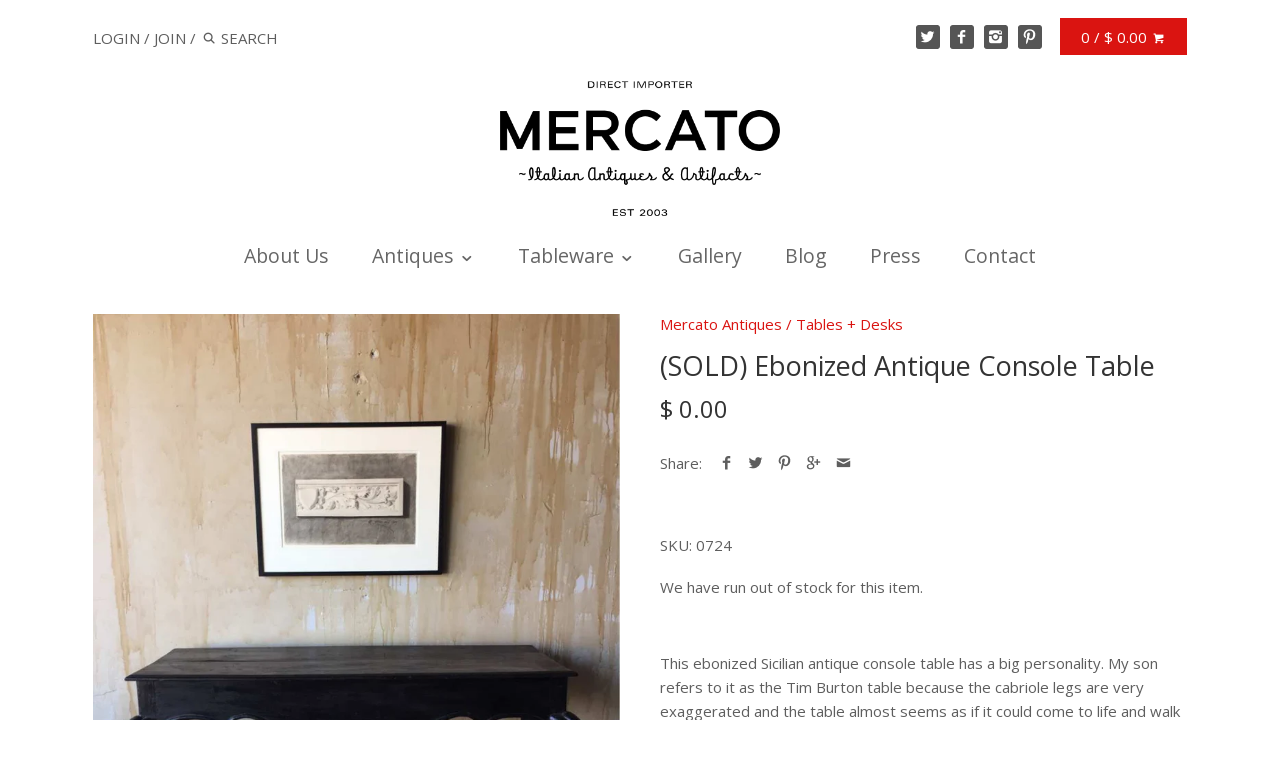

--- FILE ---
content_type: text/html; charset=utf-8
request_url: https://mercatoantiques.com/products/ebonized-antique-console-table
body_size: 19338
content:

<!doctype html>
<!--[if IE 8]><html class="no-js ie8" lang="en"> <![endif]-->
<!--[if IE 9]><html class="no-js ie9" lang="en"> <![endif]-->
<!--[if (gt IE 10)|!(IE)]><!--> <html class="no-js" lang="en"> <!--<![endif]-->  
<head>

  <!-- Google Tag Manager -->
<script>(function(w,d,s,l,i){w[l]=w[l]||[];w[l].push({'gtm.start':
new Date().getTime(),event:'gtm.js'});var f=d.getElementsByTagName(s)[0],
j=d.createElement(s),dl=l!='dataLayer'?'&l='+l:'';j.async=true;j.src=
'https://www.googletagmanager.com/gtm.js?id='+i+dl;f.parentNode.insertBefore(j,f);
})(window,document,'script','dataLayer','GTM-WP9WF6N6');</script>
<!-- End Google Tag Manager -->

   <script>

if(!window.jQuery){
	var jqueryScript = document.createElement('script');
	jqueryScript.setAttribute('src','https://ajax.googleapis.com/ajax/libs/jquery/3.6.0/jquery.min.js');
	document.head.appendChild(jqueryScript);
}

__DL__jQueryinterval = setInterval(function(){
	// wait for jQuery to load & run script after jQuery has loaded
	if(window.jQuery){
    	// search parameters
    	getURLParams = function(name, url){
        	if (!url) url = window.location.href;
        	name = name.replace(/[\[\]]/g, "\\$&");
        	var regex = new RegExp("[?&]" + name + "(=([^&#]*)|&|#|$)"),
        	results = regex.exec(url);
        	if (!results) return null;
        	if (!results[2]) return '';
        	return decodeURIComponent(results[2].replace(/\+/g, " "));
    	};
   	 
    	/**********************
    	* DYNAMIC DEPENDENCIES
    	***********************/
   	 
    	__DL__ = {
        	dynamicCart: true,  // if cart is dynamic (meaning no refresh on cart add) set to true
        	debug: false, // if true, console messages will be displayed
        	cart: null,
        	wishlist: null,
        	removeCart: null
    	};
   	 
    	customBindings = {
        	cartTriggers: [],
        	viewCart: [],
        	removeCartTrigger: [],
        	cartVisableSelector: [],
        	promoSubscriptionsSelectors: [],
        	promoSuccess: [],
        	ctaSelectors: [],
        	newsletterSelectors: [],
        	newsletterSuccess: [],
        	searchPage: [],
        	wishlistSelector: [],
        	removeWishlist: [],
        	wishlistPage: [],
        	searchTermQuery: [getURLParams('q')], // replace var with correct query
    	};
   	 
    	/* DO NOT EDIT */
    	defaultBindings = {
        	cartTriggers: ['form[action="/cart/add"] [type="submit"],.add-to-cart,.cart-btn'],
        	viewCart: ['form[action="/cart"],.my-cart,.trigger-cart,#mobileCart'],
        	removeCartTrigger: ['[href*="/cart/change"]'],
        	cartVisableSelector: ['.inlinecart.is-active,.inline-cart.is-active'],
        	promoSubscriptionsSelectors: [],
        	promoSuccess: [],
        	ctaSelectors: [],
        	newsletterSelectors: ['input.contact_email'],
        	newsletterSuccess: ['.success_message'],
        	searchPage: ['search'],
        	wishlistSelector: [],
        	removeWishlist: [],
        	wishlistPage: []
    	};
   	 
    	// stitch bindings
    	objectArray = customBindings;
    	outputObject = __DL__;
   	 
    	applyBindings = function(objectArray, outputObject){
        	for (var x in objectArray) {  
            	var key = x;
            	var objs = objectArray[x];
            	values = [];    
            	if(objs.length > 0){    
                	values.push(objs);
                	if(key in outputObject){         	 
                    	values.push(outputObject[key]);
                    	outputObject[key] = values.join(", ");
                	}else{   	 
                    	outputObject[key] = values.join(", ");
                	}   
            	}  
        	}
    	};
   	 
    	applyBindings(customBindings, __DL__);
    	applyBindings(defaultBindings, __DL__);
   	 
    	/**********************
    	* PREREQUISITE LIBRARIES
    	***********************/
   	 
    	clearInterval(__DL__jQueryinterval);
   	 
    	// jquery-cookies.js
    	if(typeof $.cookie!==undefined){
        	(function(a){if(typeof define==='function'&&define.amd){define(['jquery'],a)}else if(typeof exports==='object'){module.exports=a(require('jquery'))}else{a(jQuery)}}(function($){var g=/\+/g;function encode(s){return h.raw?s:encodeURIComponent(s)}function decode(s){return h.raw?s:decodeURIComponent(s)}function stringifyCookieValue(a){return encode(h.json?JSON.stringify(a):String(a))}function parseCookieValue(s){if(s.indexOf('"')===0){s=s.slice(1,-1).replace(/\\"/g,'"').replace(/\\\\/g,'\\')}try{s=decodeURIComponent(s.replace(g,' '));return h.json?JSON.parse(s):s}catch(e){}}function read(s,a){var b=h.raw?s:parseCookieValue(s);return $.isFunction(a)?a(b):b}var h=$.cookie=function(a,b,c){if(arguments.length>1&&!$.isFunction(b)){c=$.extend({},h.defaults,c);if(typeof c.expires==='number'){var d=c.expires,t=c.expires=new Date();t.setMilliseconds(t.getMilliseconds()+d*864e+5)}return(document.cookie=[encode(a),'=',stringifyCookieValue(b),c.expires?'; expires='+c.expires.toUTCString():'',c.path?'; path='+c.path:'',c.domain?'; domain='+c.domain:'',c.secure?'; secure':''].join(''))}var e=a?undefined:{},cookies=document.cookie?document.cookie.split('; '):[],i=0,l=cookies.length;for(;i<l;i++){var f=cookies[i].split('='),name=decode(f.shift()),cookie=f.join('=');if(a===name){e=read(cookie,b);break}if(!a&&(cookie=read(cookie))!==undefined){e[name]=cookie}}return e};h.defaults={};$.removeCookie=function(a,b){$.cookie(a,'',$.extend({},b,{expires:-1}));return!$.cookie(a)}}))}
   	 
    	/**********************
    	* Begin dataLayer Build
    	***********************/
   	 
    	window.dataLayer = window.dataLayer || [];  // init data layer if doesn't already exist

    	var template = "product";
   	 
    	/**
    	* Landing Page Cookie
    	* 1. Detect if user just landed on the site
    	* 2. Only fires if Page Title matches website */
   	 
    	$.cookie.raw = true;
    	if ($.cookie('landingPage') === undefined || $.cookie('landingPage').length === 0) {
        	var landingPage = true;
        	$.cookie('landingPage', unescape);
        	$.removeCookie('landingPage', {path: '/'});
        	$.cookie('landingPage', 'landed', {path: '/'});
    	} else {
        	var landingPage = false;
        	$.cookie('landingPage', unescape);
        	$.removeCookie('landingPage', {path: '/'});
        	$.cookie('landingPage', 'refresh', {path: '/'});
    	}
    	if (__DL__.debug) {
        	console.log('Landing Page: ' + landingPage);
    	}
   	 
    	/**
    	* Log State Cookie */
   	 
    	
    	var isLoggedIn = false;
    	
    	if (!isLoggedIn) {
        	$.cookie('logState', unescape);
        	$.removeCookie('logState', {path: '/'});
        	$.cookie('logState', 'loggedOut', {path: '/'});
    	} else {
        	if ($.cookie('logState') === 'loggedOut' || $.cookie('logState') === undefined) {
            	$.cookie('logState', unescape);
            	$.removeCookie('logState', {path: '/'});
            	$.cookie('logState', 'firstLog', {path: '/'});
        	} else if ($.cookie('logState') === 'firstLog') {
            	$.cookie('logState', unescape);
            	$.removeCookie('logState', {path: '/'});
            	$.cookie('logState', 'refresh', {path: '/'});
        	}
    	}
   	 
    	if ($.cookie('logState') === 'firstLog') {
        	var firstLog = true;
    	} else {
        	var firstLog = false;
    	}
   	 
    	/**********************
    	* DATALAYER SECTIONS
    	***********************/
   	 
    	/**
    	* DATALAYER: Landing Page
    	* Fires any time a user first lands on the site. */
   	 
    	if ($.cookie('landingPage') === 'landed') {
        	dataLayer.push({
            	'pageType': 'Landing',
            	'event': 'first_time_visitor'
        	});
    	}
   	 
    	/**
    	* DATALAYER: Log State
    	* 1. Determine if user is logged in or not.
    	* 2. Return User specific data. */
   	 
    	var logState = {
        	
        	
        	'logState' : "Logged Out",
        	
        	
        	'firstLog'  	: firstLog,
        	'customerEmail' : null,
        	'timestamp' 	: Date().replace(/\(.*?\)/g,''),  
        	
        	'customerType'   	: 'New',
        	'customerTypeNumber' :'1',
        	
        	'shippingInfo' : {
            	'fullName'  : null,
            	'firstName' : null,
            	'lastName'  : null,
            	'address1'  : null,
            	'address2'  : null,
            	'street'	: null,
            	'city'  	: null,
            	'province'  : null,
            	'zip'   	: null,
            	'country'   : null,
            	'phone' 	: null,
        	},
        	'billingInfo' : {
            	'fullName'  : null,
            	'firstName' : null,
            	'lastName'  : null,
            	'address1'  : null,
            	'address2'  : null,
            	'street'	: null,
            	'city'  	: null,
            	'province'  : null,
            	'zip'   	: null,
            	'country'   : null,
            	'phone' 	: null,
        	},
        	'checkoutEmail' : null,
        	'currency'  	: "USD",
        	'pageType'  	: 'Log State',
        	'event'     	: 'logState'
    	}
    	dataLayer.push(logState);
    	/**
    	* DATALAYER: Homepage */
   	 
    	if(document.location.pathname == "/"){
        	dataLayer.push({
            	'pageType' : 'Homepage',
            	'event'	: 'homepage',
            	logState
        	});
    	}
 	 
    	/**
    	* DATALAYER: 404 Pages
    	* Fire on 404 Pages */
 		 
    	/**
    	* DATALAYER: Blog Articles
    	* Fire on Blog Article Pages */
    	
   	 
    	/** DATALAYER: Product List Page (Collections, Category)
    	* Fire on all product listing pages. */
    	
       	 
    	/** DATALAYER: Product Page
    	* Fire on all Product View pages. */
    	  
        	var ecommerce = {
            	'items': [{
                	'item_id'    	: 9211765713,  
                	'item_variant'	: 33460967569,        	 
                	'item_name'  	: "(SOLD) Ebonized Antique Console Table",
                	'price'       	: "0.00",
                	'item_brand'  	: "Mercato Antiques",
                	'item_category'   : "Tables + Desks",
                	'item_list_name'  : null,
                	'description' 	: "This ebonized Sicilian antique console table has a big personality. My son refers to it as the Tim Burton table because the cabriole legs are very exaggerated and the table almost seems as if it could come to life and walk across the floor like a spider. This table would be a unique and dramatic addition to any space.* This table will require special shipping. Please contact us for a quote.DIMENSIONS: 35.25\"H, 58\"W X 24.25\"D overall dimensions with legs.  Tabletop is 53\"W, 19\"DMATERIAL: Ebonized WoodAGE: Circa 1850ORIGIN\/REGION: Sicily, Italy",
                	'imageURL'    	: 'https://mercatoantiques.com/cdn/shop/products/antique-table-italian_grande.jpg?v=1493146748',
                	'productURL'  	: '/products/ebonized-antique-console-table'
            	}]
        	};          	 
        	dataLayer.push({
            	'pageType' : 'Product',
            	'event'	: 'view_item',
       		  ecommerce
       		 });
        	$(__DL__.cartTriggers).click(function(){
   			 dataLayer.push({               	 
                	'event'	: 'add_to_cart',
                	ecommerce
          		 });             	 
        	});         	 
     	 
 	 
    	/** DATALAYER: Cart View
    	* Fire anytime a user views their cart (non-dynamic) */          	 
    	
           	 
    	/** DATALAYER: Checkout on Shopify Plus **/
    	if(Shopify.Checkout){
        	var ecommerce = {
            	'transaction_id': 'null',
            	'affiliation': "Mercato Antiques",
            	'value': "",
            	'tax': "",
            	'shipping': "",
            	'subtotal': "",
            	'currency': null,
            	
            	'email': null,
            	'items':[],
            	};
        	if(Shopify.Checkout.step){
            	if(Shopify.Checkout.step.length > 0){
                	if (Shopify.Checkout.step === 'contact_information'){
                    	dataLayer.push({
                        	'event'	:'begin_checkout',
                        	'pageType' :'Customer Information',
                        	'step': 1,
                   		 ecommerce
                    	});
                	}else if (Shopify.Checkout.step === 'shipping_method'){
                    	dataLayer.push({
                        	'event'	:'add_shipping_info',
                        	'pageType' :'Shipping Information',
                        	ecommerce
                    	});
                	}else if( Shopify.Checkout.step === "payment_method" ){
                    	dataLayer.push({
                        	'event'	:'add_payment_info',
                        	'pageType' :'Add Payment Info',
                   		 ecommerce
                    	});
                	}
            	}
                       	 
            	/** DATALAYER: Transaction */
            	if(Shopify.Checkout.page == "thank_you"){
                	dataLayer.push({
                	'pageType' :'Transaction',
                	'event'	:'purchase',
                	ecommerce
                	});
            	}          	 
        	}
    	}
         	 
    	/** DOM Ready **/    
    	$(document).ready(function() {
        	/** DATALAYER: Search Results */
        	var searchPage = new RegExp(__DL__.searchPage, "g");
        	if(document.location.pathname.match(searchPage)){
            	var ecommerce = {
                	items :[],
            	};
            	dataLayer.push({
                	'pageType'   : "Search",
                	'search_term' : __DL__.searchTermQuery,                                  	 
                	'event'  	: "search",
                	'item_list_name'  : null,
                	ecommerce
            	});    
        	}
       	 
        	/** DATALAYER: Remove From Cart **/
        	

        	/** Google Tag Manager **/
        	(function(w,d,s,l,i){w[l]=w[l]||[];w[l].push({'gtm.start':
        	new Date().getTime(),event:'gtm.js'});var f=d.getElementsByTagName(s)[0],
        	j=d.createElement(s),dl=l!='dataLayer'?'&l='+l:'';j.async=true;j.src=
        	'https://www.googletagmanager.com/gtm.js?id='+i+dl;f.parentNode.insertBefore(j,f);
        	})(window,document,'script','dataLayer','GTM-WP9WF6N6');

    	}); // document ready
	}
}, 500);
 
</script> 

  
  <meta name="p:domain_verify" content="fb54cf87c46f2246d537d66b1c43fefb"/>
  <!-- Canopy v1.1.1 -->
  <meta charset="utf-8" />
  <!--[if IE]><meta http-equiv='X-UA-Compatible' content='IE=edge,chrome=1' /><![endif]-->
  
  <link rel="shortcut icon" href="//mercatoantiques.com/cdn/shop/t/13/assets/favicon.png?v=118746193022686717031603843527">
  


  <!-- "snippets/SEOManager.liquid" was not rendered, the associated app was uninstalled -->

  <meta name="viewport" content="width=device-width, user-scalable=no" />

  <link rel="canonical" href="https://mercatoantiques.com/products/ebonized-antique-console-table" />

  


  <meta property="og:type" content="product" />
  <meta property="og:title" content="(SOLD) Ebonized Antique Console Table" />
  
  <meta property="og:image" content="http://mercatoantiques.com/cdn/shop/products/antique-table-italian_grande.jpg?v=1493146748" />
  <meta property="og:image:secure_url" content="https://mercatoantiques.com/cdn/shop/products/antique-table-italian_grande.jpg?v=1493146748" />
  
  <meta property="og:image" content="http://mercatoantiques.com/cdn/shop/products/italian-antique-console-black_grande.jpg?v=1493146750" />
  <meta property="og:image:secure_url" content="https://mercatoantiques.com/cdn/shop/products/italian-antique-console-black_grande.jpg?v=1493146750" />
  
  <meta property="og:image" content="http://mercatoantiques.com/cdn/shop/products/antique-console-table-sicily_grande.jpg?v=1493146751" />
  <meta property="og:image:secure_url" content="https://mercatoantiques.com/cdn/shop/products/antique-console-table-sicily_grande.jpg?v=1493146751" />
  
  <meta property="og:image" content="http://mercatoantiques.com/cdn/shop/products/antique-console-table-italy_grande.jpg?v=1493146753" />
  <meta property="og:image:secure_url" content="https://mercatoantiques.com/cdn/shop/products/antique-console-table-italy_grande.jpg?v=1493146753" />
  
  <meta property="og:image" content="http://mercatoantiques.com/cdn/shop/products/ebonized-antique-console-cabriole-legs_grande.jpg?v=1493146754" />
  <meta property="og:image:secure_url" content="https://mercatoantiques.com/cdn/shop/products/ebonized-antique-console-cabriole-legs_grande.jpg?v=1493146754" />
  
  <meta property="og:image" content="http://mercatoantiques.com/cdn/shop/products/cabriole-leg-console-antique-italy_grande.jpg?v=1493146755" />
  <meta property="og:image:secure_url" content="https://mercatoantiques.com/cdn/shop/products/cabriole-leg-console-antique-italy_grande.jpg?v=1493146755" />
  
  <meta property="og:image" content="http://mercatoantiques.com/cdn/shop/products/sicilian-ebonized-console-antique_grande.jpg?v=1493146756" />
  <meta property="og:image:secure_url" content="https://mercatoantiques.com/cdn/shop/products/sicilian-ebonized-console-antique_grande.jpg?v=1493146756" />
  
  <meta property="og:image" content="http://mercatoantiques.com/cdn/shop/products/antique-cabriole-leg-detail_grande.jpg?v=1493146758" />
  <meta property="og:image:secure_url" content="https://mercatoantiques.com/cdn/shop/products/antique-cabriole-leg-detail_grande.jpg?v=1493146758" />
  
  <meta property="og:image" content="http://mercatoantiques.com/cdn/shop/products/cabriole-legs-antique-console_grande.jpg?v=1493146759" />
  <meta property="og:image:secure_url" content="https://mercatoantiques.com/cdn/shop/products/cabriole-legs-antique-console_grande.jpg?v=1493146759" />
  
  <meta property="og:image" content="http://mercatoantiques.com/cdn/shop/products/sicilian-antique-console-table_grande.jpg?v=1493146760" />
  <meta property="og:image:secure_url" content="https://mercatoantiques.com/cdn/shop/products/sicilian-antique-console-table_grande.jpg?v=1493146760" />
  
  <meta property="og:price:amount" content="0.00" />
  <meta property="og:price:currency" content="USD" />



<meta property="og:description" content="This ebonized Sicilian antique console table has a big personality. My son refers to it as the Tim Burton table because the cabriole legs are very exaggerated and the table almost seems as if it could come to life and walk across the floor like a spider. This table would be a unique and dramatic addition to any space. " />

<meta property="og:url" content="https://mercatoantiques.com/products/ebonized-antique-console-table" />
<meta property="og:site_name" content="Mercato Antiques" />

  


  
  




<link href="//fonts.googleapis.com/css?family=Open+Sans:400,700|Open+Sans:400,700|Open+Sans:400,700" rel="stylesheet" type="text/css">


  <link href="//mercatoantiques.com/cdn/shop/t/13/assets/styles.scss.css?v=50423209973442656481674766349" rel="stylesheet" type="text/css" media="all" />
  
  <!--[if lt IE 9]>
  <script src="//html5shiv.googlecode.com/svn/trunk/html5.js" type="text/javascript"></script>
  <script src="//mercatoantiques.com/cdn/shop/t/13/assets/selectivizr-min.js?v=53916545486504562791603843535" type="text/javascript"></script>
  <link href="//mercatoantiques.com/cdn/shop/t/13/assets/ie8.css?v=89254841104919729691674766349" rel="stylesheet" type="text/css" media="all" />
  <![endif]-->
  
  <script src="//ajax.googleapis.com/ajax/libs/jquery/1.9.1/jquery.min.js" type="text/javascript"></script>
  <script src="//cdnjs.cloudflare.com/ajax/libs/masonry/3.3.2/masonry.pkgd.min.js" type="text/javascript"></script>

  <script src="//mercatoantiques.com/cdn/shopifycloud/storefront/assets/themes_support/option_selection-b017cd28.js" type="text/javascript"></script>
  <script src="//mercatoantiques.com/cdn/shopifycloud/storefront/assets/themes_support/api.jquery-7ab1a3a4.js" type="text/javascript"></script>

  
  
  
  <script>window.performance && window.performance.mark && window.performance.mark('shopify.content_for_header.start');</script><meta id="shopify-digital-wallet" name="shopify-digital-wallet" content="/10551386/digital_wallets/dialog">
<link rel="alternate" type="application/json+oembed" href="https://mercatoantiques.com/products/ebonized-antique-console-table.oembed">
<script async="async" src="/checkouts/internal/preloads.js?locale=en-US"></script>
<script id="shopify-features" type="application/json">{"accessToken":"71f05a7ecd0ae14d98c3ffbb1a585ec0","betas":["rich-media-storefront-analytics"],"domain":"mercatoantiques.com","predictiveSearch":true,"shopId":10551386,"locale":"en"}</script>
<script>var Shopify = Shopify || {};
Shopify.shop = "mercato-antiques.myshopify.com";
Shopify.locale = "en";
Shopify.currency = {"active":"USD","rate":"1.0"};
Shopify.country = "US";
Shopify.theme = {"name":"Copy of Canopy","id":81919541350,"schema_name":null,"schema_version":null,"theme_store_id":732,"role":"main"};
Shopify.theme.handle = "null";
Shopify.theme.style = {"id":null,"handle":null};
Shopify.cdnHost = "mercatoantiques.com/cdn";
Shopify.routes = Shopify.routes || {};
Shopify.routes.root = "/";</script>
<script type="module">!function(o){(o.Shopify=o.Shopify||{}).modules=!0}(window);</script>
<script>!function(o){function n(){var o=[];function n(){o.push(Array.prototype.slice.apply(arguments))}return n.q=o,n}var t=o.Shopify=o.Shopify||{};t.loadFeatures=n(),t.autoloadFeatures=n()}(window);</script>
<script id="shop-js-analytics" type="application/json">{"pageType":"product"}</script>
<script defer="defer" async type="module" src="//mercatoantiques.com/cdn/shopifycloud/shop-js/modules/v2/client.init-shop-cart-sync_BN7fPSNr.en.esm.js"></script>
<script defer="defer" async type="module" src="//mercatoantiques.com/cdn/shopifycloud/shop-js/modules/v2/chunk.common_Cbph3Kss.esm.js"></script>
<script defer="defer" async type="module" src="//mercatoantiques.com/cdn/shopifycloud/shop-js/modules/v2/chunk.modal_DKumMAJ1.esm.js"></script>
<script type="module">
  await import("//mercatoantiques.com/cdn/shopifycloud/shop-js/modules/v2/client.init-shop-cart-sync_BN7fPSNr.en.esm.js");
await import("//mercatoantiques.com/cdn/shopifycloud/shop-js/modules/v2/chunk.common_Cbph3Kss.esm.js");
await import("//mercatoantiques.com/cdn/shopifycloud/shop-js/modules/v2/chunk.modal_DKumMAJ1.esm.js");

  window.Shopify.SignInWithShop?.initShopCartSync?.({"fedCMEnabled":true,"windoidEnabled":true});

</script>
<script>(function() {
  var isLoaded = false;
  function asyncLoad() {
    if (isLoaded) return;
    isLoaded = true;
    var urls = ["https:\/\/chimpstatic.com\/mcjs-connected\/js\/users\/105a7a4f609f7387f18c84e2b\/fe387b06fb4f512e6a23d3535.js?shop=mercato-antiques.myshopify.com","https:\/\/chimpstatic.com\/mcjs-connected\/js\/users\/105a7a4f609f7387f18c84e2b\/f53346ea7644e2033b44f303e.js?shop=mercato-antiques.myshopify.com","https:\/\/storage.nfcube.com\/instafeed-bd3f65108d16de0931d261309547f05f.js?shop=mercato-antiques.myshopify.com"];
    for (var i = 0; i < urls.length; i++) {
      var s = document.createElement('script');
      s.type = 'text/javascript';
      s.async = true;
      s.src = urls[i];
      var x = document.getElementsByTagName('script')[0];
      x.parentNode.insertBefore(s, x);
    }
  };
  if(window.attachEvent) {
    window.attachEvent('onload', asyncLoad);
  } else {
    window.addEventListener('load', asyncLoad, false);
  }
})();</script>
<script id="__st">var __st={"a":10551386,"offset":-21600,"reqid":"4c6bc573-13c3-4435-9d7f-2494e1463a13-1770036029","pageurl":"mercatoantiques.com\/products\/ebonized-antique-console-table","u":"49e4507cde8b","p":"product","rtyp":"product","rid":9211765713};</script>
<script>window.ShopifyPaypalV4VisibilityTracking = true;</script>
<script id="captcha-bootstrap">!function(){'use strict';const t='contact',e='account',n='new_comment',o=[[t,t],['blogs',n],['comments',n],[t,'customer']],c=[[e,'customer_login'],[e,'guest_login'],[e,'recover_customer_password'],[e,'create_customer']],r=t=>t.map((([t,e])=>`form[action*='/${t}']:not([data-nocaptcha='true']) input[name='form_type'][value='${e}']`)).join(','),a=t=>()=>t?[...document.querySelectorAll(t)].map((t=>t.form)):[];function s(){const t=[...o],e=r(t);return a(e)}const i='password',u='form_key',d=['recaptcha-v3-token','g-recaptcha-response','h-captcha-response',i],f=()=>{try{return window.sessionStorage}catch{return}},m='__shopify_v',_=t=>t.elements[u];function p(t,e,n=!1){try{const o=window.sessionStorage,c=JSON.parse(o.getItem(e)),{data:r}=function(t){const{data:e,action:n}=t;return t[m]||n?{data:e,action:n}:{data:t,action:n}}(c);for(const[e,n]of Object.entries(r))t.elements[e]&&(t.elements[e].value=n);n&&o.removeItem(e)}catch(o){console.error('form repopulation failed',{error:o})}}const l='form_type',E='cptcha';function T(t){t.dataset[E]=!0}const w=window,h=w.document,L='Shopify',v='ce_forms',y='captcha';let A=!1;((t,e)=>{const n=(g='f06e6c50-85a8-45c8-87d0-21a2b65856fe',I='https://cdn.shopify.com/shopifycloud/storefront-forms-hcaptcha/ce_storefront_forms_captcha_hcaptcha.v1.5.2.iife.js',D={infoText:'Protected by hCaptcha',privacyText:'Privacy',termsText:'Terms'},(t,e,n)=>{const o=w[L][v],c=o.bindForm;if(c)return c(t,g,e,D).then(n);var r;o.q.push([[t,g,e,D],n]),r=I,A||(h.body.append(Object.assign(h.createElement('script'),{id:'captcha-provider',async:!0,src:r})),A=!0)});var g,I,D;w[L]=w[L]||{},w[L][v]=w[L][v]||{},w[L][v].q=[],w[L][y]=w[L][y]||{},w[L][y].protect=function(t,e){n(t,void 0,e),T(t)},Object.freeze(w[L][y]),function(t,e,n,w,h,L){const[v,y,A,g]=function(t,e,n){const i=e?o:[],u=t?c:[],d=[...i,...u],f=r(d),m=r(i),_=r(d.filter((([t,e])=>n.includes(e))));return[a(f),a(m),a(_),s()]}(w,h,L),I=t=>{const e=t.target;return e instanceof HTMLFormElement?e:e&&e.form},D=t=>v().includes(t);t.addEventListener('submit',(t=>{const e=I(t);if(!e)return;const n=D(e)&&!e.dataset.hcaptchaBound&&!e.dataset.recaptchaBound,o=_(e),c=g().includes(e)&&(!o||!o.value);(n||c)&&t.preventDefault(),c&&!n&&(function(t){try{if(!f())return;!function(t){const e=f();if(!e)return;const n=_(t);if(!n)return;const o=n.value;o&&e.removeItem(o)}(t);const e=Array.from(Array(32),(()=>Math.random().toString(36)[2])).join('');!function(t,e){_(t)||t.append(Object.assign(document.createElement('input'),{type:'hidden',name:u})),t.elements[u].value=e}(t,e),function(t,e){const n=f();if(!n)return;const o=[...t.querySelectorAll(`input[type='${i}']`)].map((({name:t})=>t)),c=[...d,...o],r={};for(const[a,s]of new FormData(t).entries())c.includes(a)||(r[a]=s);n.setItem(e,JSON.stringify({[m]:1,action:t.action,data:r}))}(t,e)}catch(e){console.error('failed to persist form',e)}}(e),e.submit())}));const S=(t,e)=>{t&&!t.dataset[E]&&(n(t,e.some((e=>e===t))),T(t))};for(const o of['focusin','change'])t.addEventListener(o,(t=>{const e=I(t);D(e)&&S(e,y())}));const B=e.get('form_key'),M=e.get(l),P=B&&M;t.addEventListener('DOMContentLoaded',(()=>{const t=y();if(P)for(const e of t)e.elements[l].value===M&&p(e,B);[...new Set([...A(),...v().filter((t=>'true'===t.dataset.shopifyCaptcha))])].forEach((e=>S(e,t)))}))}(h,new URLSearchParams(w.location.search),n,t,e,['guest_login'])})(!0,!0)}();</script>
<script integrity="sha256-4kQ18oKyAcykRKYeNunJcIwy7WH5gtpwJnB7kiuLZ1E=" data-source-attribution="shopify.loadfeatures" defer="defer" src="//mercatoantiques.com/cdn/shopifycloud/storefront/assets/storefront/load_feature-a0a9edcb.js" crossorigin="anonymous"></script>
<script data-source-attribution="shopify.dynamic_checkout.dynamic.init">var Shopify=Shopify||{};Shopify.PaymentButton=Shopify.PaymentButton||{isStorefrontPortableWallets:!0,init:function(){window.Shopify.PaymentButton.init=function(){};var t=document.createElement("script");t.src="https://mercatoantiques.com/cdn/shopifycloud/portable-wallets/latest/portable-wallets.en.js",t.type="module",document.head.appendChild(t)}};
</script>
<script data-source-attribution="shopify.dynamic_checkout.buyer_consent">
  function portableWalletsHideBuyerConsent(e){var t=document.getElementById("shopify-buyer-consent"),n=document.getElementById("shopify-subscription-policy-button");t&&n&&(t.classList.add("hidden"),t.setAttribute("aria-hidden","true"),n.removeEventListener("click",e))}function portableWalletsShowBuyerConsent(e){var t=document.getElementById("shopify-buyer-consent"),n=document.getElementById("shopify-subscription-policy-button");t&&n&&(t.classList.remove("hidden"),t.removeAttribute("aria-hidden"),n.addEventListener("click",e))}window.Shopify?.PaymentButton&&(window.Shopify.PaymentButton.hideBuyerConsent=portableWalletsHideBuyerConsent,window.Shopify.PaymentButton.showBuyerConsent=portableWalletsShowBuyerConsent);
</script>
<script data-source-attribution="shopify.dynamic_checkout.cart.bootstrap">document.addEventListener("DOMContentLoaded",(function(){function t(){return document.querySelector("shopify-accelerated-checkout-cart, shopify-accelerated-checkout")}if(t())Shopify.PaymentButton.init();else{new MutationObserver((function(e,n){t()&&(Shopify.PaymentButton.init(),n.disconnect())})).observe(document.body,{childList:!0,subtree:!0})}}));
</script>

<script>window.performance && window.performance.mark && window.performance.mark('shopify.content_for_header.end');</script>
  
  <script>
    document.documentElement.className = document.documentElement.className.replace('no-js', '');
    products = {};
    Shopify.money_format = "$ {{amount}}";
  </script>
  <meta name="google-site-verification" content="KTCkTrRkIMHa4WcTWE7khHI0vIHv-u6xLk9NCSVi1qo" />
<link href="https://monorail-edge.shopifysvc.com" rel="dns-prefetch">
<script>(function(){if ("sendBeacon" in navigator && "performance" in window) {try {var session_token_from_headers = performance.getEntriesByType('navigation')[0].serverTiming.find(x => x.name == '_s').description;} catch {var session_token_from_headers = undefined;}var session_cookie_matches = document.cookie.match(/_shopify_s=([^;]*)/);var session_token_from_cookie = session_cookie_matches && session_cookie_matches.length === 2 ? session_cookie_matches[1] : "";var session_token = session_token_from_headers || session_token_from_cookie || "";function handle_abandonment_event(e) {var entries = performance.getEntries().filter(function(entry) {return /monorail-edge.shopifysvc.com/.test(entry.name);});if (!window.abandonment_tracked && entries.length === 0) {window.abandonment_tracked = true;var currentMs = Date.now();var navigation_start = performance.timing.navigationStart;var payload = {shop_id: 10551386,url: window.location.href,navigation_start,duration: currentMs - navigation_start,session_token,page_type: "product"};window.navigator.sendBeacon("https://monorail-edge.shopifysvc.com/v1/produce", JSON.stringify({schema_id: "online_store_buyer_site_abandonment/1.1",payload: payload,metadata: {event_created_at_ms: currentMs,event_sent_at_ms: currentMs}}));}}window.addEventListener('pagehide', handle_abandonment_event);}}());</script>
<script id="web-pixels-manager-setup">(function e(e,d,r,n,o){if(void 0===o&&(o={}),!Boolean(null===(a=null===(i=window.Shopify)||void 0===i?void 0:i.analytics)||void 0===a?void 0:a.replayQueue)){var i,a;window.Shopify=window.Shopify||{};var t=window.Shopify;t.analytics=t.analytics||{};var s=t.analytics;s.replayQueue=[],s.publish=function(e,d,r){return s.replayQueue.push([e,d,r]),!0};try{self.performance.mark("wpm:start")}catch(e){}var l=function(){var e={modern:/Edge?\/(1{2}[4-9]|1[2-9]\d|[2-9]\d{2}|\d{4,})\.\d+(\.\d+|)|Firefox\/(1{2}[4-9]|1[2-9]\d|[2-9]\d{2}|\d{4,})\.\d+(\.\d+|)|Chrom(ium|e)\/(9{2}|\d{3,})\.\d+(\.\d+|)|(Maci|X1{2}).+ Version\/(15\.\d+|(1[6-9]|[2-9]\d|\d{3,})\.\d+)([,.]\d+|)( \(\w+\)|)( Mobile\/\w+|) Safari\/|Chrome.+OPR\/(9{2}|\d{3,})\.\d+\.\d+|(CPU[ +]OS|iPhone[ +]OS|CPU[ +]iPhone|CPU IPhone OS|CPU iPad OS)[ +]+(15[._]\d+|(1[6-9]|[2-9]\d|\d{3,})[._]\d+)([._]\d+|)|Android:?[ /-](13[3-9]|1[4-9]\d|[2-9]\d{2}|\d{4,})(\.\d+|)(\.\d+|)|Android.+Firefox\/(13[5-9]|1[4-9]\d|[2-9]\d{2}|\d{4,})\.\d+(\.\d+|)|Android.+Chrom(ium|e)\/(13[3-9]|1[4-9]\d|[2-9]\d{2}|\d{4,})\.\d+(\.\d+|)|SamsungBrowser\/([2-9]\d|\d{3,})\.\d+/,legacy:/Edge?\/(1[6-9]|[2-9]\d|\d{3,})\.\d+(\.\d+|)|Firefox\/(5[4-9]|[6-9]\d|\d{3,})\.\d+(\.\d+|)|Chrom(ium|e)\/(5[1-9]|[6-9]\d|\d{3,})\.\d+(\.\d+|)([\d.]+$|.*Safari\/(?![\d.]+ Edge\/[\d.]+$))|(Maci|X1{2}).+ Version\/(10\.\d+|(1[1-9]|[2-9]\d|\d{3,})\.\d+)([,.]\d+|)( \(\w+\)|)( Mobile\/\w+|) Safari\/|Chrome.+OPR\/(3[89]|[4-9]\d|\d{3,})\.\d+\.\d+|(CPU[ +]OS|iPhone[ +]OS|CPU[ +]iPhone|CPU IPhone OS|CPU iPad OS)[ +]+(10[._]\d+|(1[1-9]|[2-9]\d|\d{3,})[._]\d+)([._]\d+|)|Android:?[ /-](13[3-9]|1[4-9]\d|[2-9]\d{2}|\d{4,})(\.\d+|)(\.\d+|)|Mobile Safari.+OPR\/([89]\d|\d{3,})\.\d+\.\d+|Android.+Firefox\/(13[5-9]|1[4-9]\d|[2-9]\d{2}|\d{4,})\.\d+(\.\d+|)|Android.+Chrom(ium|e)\/(13[3-9]|1[4-9]\d|[2-9]\d{2}|\d{4,})\.\d+(\.\d+|)|Android.+(UC? ?Browser|UCWEB|U3)[ /]?(15\.([5-9]|\d{2,})|(1[6-9]|[2-9]\d|\d{3,})\.\d+)\.\d+|SamsungBrowser\/(5\.\d+|([6-9]|\d{2,})\.\d+)|Android.+MQ{2}Browser\/(14(\.(9|\d{2,})|)|(1[5-9]|[2-9]\d|\d{3,})(\.\d+|))(\.\d+|)|K[Aa][Ii]OS\/(3\.\d+|([4-9]|\d{2,})\.\d+)(\.\d+|)/},d=e.modern,r=e.legacy,n=navigator.userAgent;return n.match(d)?"modern":n.match(r)?"legacy":"unknown"}(),u="modern"===l?"modern":"legacy",c=(null!=n?n:{modern:"",legacy:""})[u],f=function(e){return[e.baseUrl,"/wpm","/b",e.hashVersion,"modern"===e.buildTarget?"m":"l",".js"].join("")}({baseUrl:d,hashVersion:r,buildTarget:u}),m=function(e){var d=e.version,r=e.bundleTarget,n=e.surface,o=e.pageUrl,i=e.monorailEndpoint;return{emit:function(e){var a=e.status,t=e.errorMsg,s=(new Date).getTime(),l=JSON.stringify({metadata:{event_sent_at_ms:s},events:[{schema_id:"web_pixels_manager_load/3.1",payload:{version:d,bundle_target:r,page_url:o,status:a,surface:n,error_msg:t},metadata:{event_created_at_ms:s}}]});if(!i)return console&&console.warn&&console.warn("[Web Pixels Manager] No Monorail endpoint provided, skipping logging."),!1;try{return self.navigator.sendBeacon.bind(self.navigator)(i,l)}catch(e){}var u=new XMLHttpRequest;try{return u.open("POST",i,!0),u.setRequestHeader("Content-Type","text/plain"),u.send(l),!0}catch(e){return console&&console.warn&&console.warn("[Web Pixels Manager] Got an unhandled error while logging to Monorail."),!1}}}}({version:r,bundleTarget:l,surface:e.surface,pageUrl:self.location.href,monorailEndpoint:e.monorailEndpoint});try{o.browserTarget=l,function(e){var d=e.src,r=e.async,n=void 0===r||r,o=e.onload,i=e.onerror,a=e.sri,t=e.scriptDataAttributes,s=void 0===t?{}:t,l=document.createElement("script"),u=document.querySelector("head"),c=document.querySelector("body");if(l.async=n,l.src=d,a&&(l.integrity=a,l.crossOrigin="anonymous"),s)for(var f in s)if(Object.prototype.hasOwnProperty.call(s,f))try{l.dataset[f]=s[f]}catch(e){}if(o&&l.addEventListener("load",o),i&&l.addEventListener("error",i),u)u.appendChild(l);else{if(!c)throw new Error("Did not find a head or body element to append the script");c.appendChild(l)}}({src:f,async:!0,onload:function(){if(!function(){var e,d;return Boolean(null===(d=null===(e=window.Shopify)||void 0===e?void 0:e.analytics)||void 0===d?void 0:d.initialized)}()){var d=window.webPixelsManager.init(e)||void 0;if(d){var r=window.Shopify.analytics;r.replayQueue.forEach((function(e){var r=e[0],n=e[1],o=e[2];d.publishCustomEvent(r,n,o)})),r.replayQueue=[],r.publish=d.publishCustomEvent,r.visitor=d.visitor,r.initialized=!0}}},onerror:function(){return m.emit({status:"failed",errorMsg:"".concat(f," has failed to load")})},sri:function(e){var d=/^sha384-[A-Za-z0-9+/=]+$/;return"string"==typeof e&&d.test(e)}(c)?c:"",scriptDataAttributes:o}),m.emit({status:"loading"})}catch(e){m.emit({status:"failed",errorMsg:(null==e?void 0:e.message)||"Unknown error"})}}})({shopId: 10551386,storefrontBaseUrl: "https://mercatoantiques.com",extensionsBaseUrl: "https://extensions.shopifycdn.com/cdn/shopifycloud/web-pixels-manager",monorailEndpoint: "https://monorail-edge.shopifysvc.com/unstable/produce_batch",surface: "storefront-renderer",enabledBetaFlags: ["2dca8a86"],webPixelsConfigList: [{"id":"75825254","configuration":"{\"tagID\":\"2614499658827\"}","eventPayloadVersion":"v1","runtimeContext":"STRICT","scriptVersion":"18031546ee651571ed29edbe71a3550b","type":"APP","apiClientId":3009811,"privacyPurposes":["ANALYTICS","MARKETING","SALE_OF_DATA"],"dataSharingAdjustments":{"protectedCustomerApprovalScopes":["read_customer_address","read_customer_email","read_customer_name","read_customer_personal_data","read_customer_phone"]}},{"id":"88899686","eventPayloadVersion":"v1","runtimeContext":"LAX","scriptVersion":"1","type":"CUSTOM","privacyPurposes":["ANALYTICS"],"name":"Google Analytics tag (migrated)"},{"id":"shopify-app-pixel","configuration":"{}","eventPayloadVersion":"v1","runtimeContext":"STRICT","scriptVersion":"0450","apiClientId":"shopify-pixel","type":"APP","privacyPurposes":["ANALYTICS","MARKETING"]},{"id":"shopify-custom-pixel","eventPayloadVersion":"v1","runtimeContext":"LAX","scriptVersion":"0450","apiClientId":"shopify-pixel","type":"CUSTOM","privacyPurposes":["ANALYTICS","MARKETING"]}],isMerchantRequest: false,initData: {"shop":{"name":"Mercato Antiques","paymentSettings":{"currencyCode":"USD"},"myshopifyDomain":"mercato-antiques.myshopify.com","countryCode":"US","storefrontUrl":"https:\/\/mercatoantiques.com"},"customer":null,"cart":null,"checkout":null,"productVariants":[{"price":{"amount":0.0,"currencyCode":"USD"},"product":{"title":"(SOLD) Ebonized Antique Console Table","vendor":"Mercato Antiques","id":"9211765713","untranslatedTitle":"(SOLD) Ebonized Antique Console Table","url":"\/products\/ebonized-antique-console-table","type":"Tables + Desks"},"id":"33460967569","image":{"src":"\/\/mercatoantiques.com\/cdn\/shop\/products\/antique-table-italian.jpg?v=1493146748"},"sku":"0724","title":"Default Title","untranslatedTitle":"Default Title"}],"purchasingCompany":null},},"https://mercatoantiques.com/cdn","1d2a099fw23dfb22ep557258f5m7a2edbae",{"modern":"","legacy":""},{"shopId":"10551386","storefrontBaseUrl":"https:\/\/mercatoantiques.com","extensionBaseUrl":"https:\/\/extensions.shopifycdn.com\/cdn\/shopifycloud\/web-pixels-manager","surface":"storefront-renderer","enabledBetaFlags":"[\"2dca8a86\"]","isMerchantRequest":"false","hashVersion":"1d2a099fw23dfb22ep557258f5m7a2edbae","publish":"custom","events":"[[\"page_viewed\",{}],[\"product_viewed\",{\"productVariant\":{\"price\":{\"amount\":0.0,\"currencyCode\":\"USD\"},\"product\":{\"title\":\"(SOLD) Ebonized Antique Console Table\",\"vendor\":\"Mercato Antiques\",\"id\":\"9211765713\",\"untranslatedTitle\":\"(SOLD) Ebonized Antique Console Table\",\"url\":\"\/products\/ebonized-antique-console-table\",\"type\":\"Tables + Desks\"},\"id\":\"33460967569\",\"image\":{\"src\":\"\/\/mercatoantiques.com\/cdn\/shop\/products\/antique-table-italian.jpg?v=1493146748\"},\"sku\":\"0724\",\"title\":\"Default Title\",\"untranslatedTitle\":\"Default Title\"}}]]"});</script><script>
  window.ShopifyAnalytics = window.ShopifyAnalytics || {};
  window.ShopifyAnalytics.meta = window.ShopifyAnalytics.meta || {};
  window.ShopifyAnalytics.meta.currency = 'USD';
  var meta = {"product":{"id":9211765713,"gid":"gid:\/\/shopify\/Product\/9211765713","vendor":"Mercato Antiques","type":"Tables + Desks","handle":"ebonized-antique-console-table","variants":[{"id":33460967569,"price":0,"name":"(SOLD) Ebonized Antique Console Table","public_title":null,"sku":"0724"}],"remote":false},"page":{"pageType":"product","resourceType":"product","resourceId":9211765713,"requestId":"4c6bc573-13c3-4435-9d7f-2494e1463a13-1770036029"}};
  for (var attr in meta) {
    window.ShopifyAnalytics.meta[attr] = meta[attr];
  }
</script>
<script class="analytics">
  (function () {
    var customDocumentWrite = function(content) {
      var jquery = null;

      if (window.jQuery) {
        jquery = window.jQuery;
      } else if (window.Checkout && window.Checkout.$) {
        jquery = window.Checkout.$;
      }

      if (jquery) {
        jquery('body').append(content);
      }
    };

    var hasLoggedConversion = function(token) {
      if (token) {
        return document.cookie.indexOf('loggedConversion=' + token) !== -1;
      }
      return false;
    }

    var setCookieIfConversion = function(token) {
      if (token) {
        var twoMonthsFromNow = new Date(Date.now());
        twoMonthsFromNow.setMonth(twoMonthsFromNow.getMonth() + 2);

        document.cookie = 'loggedConversion=' + token + '; expires=' + twoMonthsFromNow;
      }
    }

    var trekkie = window.ShopifyAnalytics.lib = window.trekkie = window.trekkie || [];
    if (trekkie.integrations) {
      return;
    }
    trekkie.methods = [
      'identify',
      'page',
      'ready',
      'track',
      'trackForm',
      'trackLink'
    ];
    trekkie.factory = function(method) {
      return function() {
        var args = Array.prototype.slice.call(arguments);
        args.unshift(method);
        trekkie.push(args);
        return trekkie;
      };
    };
    for (var i = 0; i < trekkie.methods.length; i++) {
      var key = trekkie.methods[i];
      trekkie[key] = trekkie.factory(key);
    }
    trekkie.load = function(config) {
      trekkie.config = config || {};
      trekkie.config.initialDocumentCookie = document.cookie;
      var first = document.getElementsByTagName('script')[0];
      var script = document.createElement('script');
      script.type = 'text/javascript';
      script.onerror = function(e) {
        var scriptFallback = document.createElement('script');
        scriptFallback.type = 'text/javascript';
        scriptFallback.onerror = function(error) {
                var Monorail = {
      produce: function produce(monorailDomain, schemaId, payload) {
        var currentMs = new Date().getTime();
        var event = {
          schema_id: schemaId,
          payload: payload,
          metadata: {
            event_created_at_ms: currentMs,
            event_sent_at_ms: currentMs
          }
        };
        return Monorail.sendRequest("https://" + monorailDomain + "/v1/produce", JSON.stringify(event));
      },
      sendRequest: function sendRequest(endpointUrl, payload) {
        // Try the sendBeacon API
        if (window && window.navigator && typeof window.navigator.sendBeacon === 'function' && typeof window.Blob === 'function' && !Monorail.isIos12()) {
          var blobData = new window.Blob([payload], {
            type: 'text/plain'
          });

          if (window.navigator.sendBeacon(endpointUrl, blobData)) {
            return true;
          } // sendBeacon was not successful

        } // XHR beacon

        var xhr = new XMLHttpRequest();

        try {
          xhr.open('POST', endpointUrl);
          xhr.setRequestHeader('Content-Type', 'text/plain');
          xhr.send(payload);
        } catch (e) {
          console.log(e);
        }

        return false;
      },
      isIos12: function isIos12() {
        return window.navigator.userAgent.lastIndexOf('iPhone; CPU iPhone OS 12_') !== -1 || window.navigator.userAgent.lastIndexOf('iPad; CPU OS 12_') !== -1;
      }
    };
    Monorail.produce('monorail-edge.shopifysvc.com',
      'trekkie_storefront_load_errors/1.1',
      {shop_id: 10551386,
      theme_id: 81919541350,
      app_name: "storefront",
      context_url: window.location.href,
      source_url: "//mercatoantiques.com/cdn/s/trekkie.storefront.c59ea00e0474b293ae6629561379568a2d7c4bba.min.js"});

        };
        scriptFallback.async = true;
        scriptFallback.src = '//mercatoantiques.com/cdn/s/trekkie.storefront.c59ea00e0474b293ae6629561379568a2d7c4bba.min.js';
        first.parentNode.insertBefore(scriptFallback, first);
      };
      script.async = true;
      script.src = '//mercatoantiques.com/cdn/s/trekkie.storefront.c59ea00e0474b293ae6629561379568a2d7c4bba.min.js';
      first.parentNode.insertBefore(script, first);
    };
    trekkie.load(
      {"Trekkie":{"appName":"storefront","development":false,"defaultAttributes":{"shopId":10551386,"isMerchantRequest":null,"themeId":81919541350,"themeCityHash":"3099915936174215456","contentLanguage":"en","currency":"USD","eventMetadataId":"ed6b6b9a-e7ab-4096-8249-de51a0df795c"},"isServerSideCookieWritingEnabled":true,"monorailRegion":"shop_domain","enabledBetaFlags":["65f19447","b5387b81"]},"Session Attribution":{},"S2S":{"facebookCapiEnabled":false,"source":"trekkie-storefront-renderer","apiClientId":580111}}
    );

    var loaded = false;
    trekkie.ready(function() {
      if (loaded) return;
      loaded = true;

      window.ShopifyAnalytics.lib = window.trekkie;

      var originalDocumentWrite = document.write;
      document.write = customDocumentWrite;
      try { window.ShopifyAnalytics.merchantGoogleAnalytics.call(this); } catch(error) {};
      document.write = originalDocumentWrite;

      window.ShopifyAnalytics.lib.page(null,{"pageType":"product","resourceType":"product","resourceId":9211765713,"requestId":"4c6bc573-13c3-4435-9d7f-2494e1463a13-1770036029","shopifyEmitted":true});

      var match = window.location.pathname.match(/checkouts\/(.+)\/(thank_you|post_purchase)/)
      var token = match? match[1]: undefined;
      if (!hasLoggedConversion(token)) {
        setCookieIfConversion(token);
        window.ShopifyAnalytics.lib.track("Viewed Product",{"currency":"USD","variantId":33460967569,"productId":9211765713,"productGid":"gid:\/\/shopify\/Product\/9211765713","name":"(SOLD) Ebonized Antique Console Table","price":"0.00","sku":"0724","brand":"Mercato Antiques","variant":null,"category":"Tables + Desks","nonInteraction":true,"remote":false},undefined,undefined,{"shopifyEmitted":true});
      window.ShopifyAnalytics.lib.track("monorail:\/\/trekkie_storefront_viewed_product\/1.1",{"currency":"USD","variantId":33460967569,"productId":9211765713,"productGid":"gid:\/\/shopify\/Product\/9211765713","name":"(SOLD) Ebonized Antique Console Table","price":"0.00","sku":"0724","brand":"Mercato Antiques","variant":null,"category":"Tables + Desks","nonInteraction":true,"remote":false,"referer":"https:\/\/mercatoantiques.com\/products\/ebonized-antique-console-table"});
      }
    });


        var eventsListenerScript = document.createElement('script');
        eventsListenerScript.async = true;
        eventsListenerScript.src = "//mercatoantiques.com/cdn/shopifycloud/storefront/assets/shop_events_listener-3da45d37.js";
        document.getElementsByTagName('head')[0].appendChild(eventsListenerScript);

})();</script>
  <script>
  if (!window.ga || (window.ga && typeof window.ga !== 'function')) {
    window.ga = function ga() {
      (window.ga.q = window.ga.q || []).push(arguments);
      if (window.Shopify && window.Shopify.analytics && typeof window.Shopify.analytics.publish === 'function') {
        window.Shopify.analytics.publish("ga_stub_called", {}, {sendTo: "google_osp_migration"});
      }
      console.error("Shopify's Google Analytics stub called with:", Array.from(arguments), "\nSee https://help.shopify.com/manual/promoting-marketing/pixels/pixel-migration#google for more information.");
    };
    if (window.Shopify && window.Shopify.analytics && typeof window.Shopify.analytics.publish === 'function') {
      window.Shopify.analytics.publish("ga_stub_initialized", {}, {sendTo: "google_osp_migration"});
    }
  }
</script>
<script
  defer
  src="https://mercatoantiques.com/cdn/shopifycloud/perf-kit/shopify-perf-kit-3.1.0.min.js"
  data-application="storefront-renderer"
  data-shop-id="10551386"
  data-render-region="gcp-us-central1"
  data-page-type="product"
  data-theme-instance-id="81919541350"
  data-theme-name=""
  data-theme-version=""
  data-monorail-region="shop_domain"
  data-resource-timing-sampling-rate="10"
  data-shs="true"
  data-shs-beacon="true"
  data-shs-export-with-fetch="true"
  data-shs-logs-sample-rate="1"
  data-shs-beacon-endpoint="https://mercatoantiques.com/api/collect"
></script>
</head>

<body class="template-product">
  <div id="page-wrap">
    <div id="page-wrap-inner">
      <div id="page-wrap-content">
        <div class="container">
          <div class="page-header">
            <div id="toolbar" class="toolbar cf">
              <span class="mobile-toolbar">
                <a class="toggle-mob-nav" href="#"><i class="icon-nav"></i></a>
                
              </span>

              
              <span class="toolbar-links">
                
                
                <a href="https://shopify.com/10551386/account?locale=en&amp;region_country=US" id="customer_login_link">Login</a>
                
                <span class="divider">/</span> <a href="https://shopify.com/10551386/account?locale=en" id="customer_register_link">Join</a>
                
                
                <span class="divider">/</span>
                
                
                <form class="search-form" action="/search" method="get">
                  <input type="hidden" name="type" value="product">
                  <button class="icon-mag"></button>
                  <input type="text" name="q" placeholder="Search"/>
                </form>
                
              </span>
              

              <span class="toolbar-cart">
                <span class="btn">
                  <a class="current-cart toggle-cart-summary" href="/cart">
                    0 / $ 0.00 <i class="icon-cart"></i>
                  </a>
                </span>
              </span>

              
              <span class="toolbar-social">
                
<ul class="social-links plain">
  
  <li><a title="Twitter" class="icon-twitter" target="_blank" href="https://twitter.com/MERCATOantiques"><span>Twitter</span></a></li>
  
  
  <li><a title="Facebook" class="icon-facebook" target="_blank" href="https://www.facebook.com/MERCATOantiques"><span>Facebook</span></a></li>
  
  
  
  
  
  
  <li><a title="Instagram" class="icon-instagram" target="_blank" href="https://instagram.com/mercatoantiques/"><span>Instagram</span></a></li>
  
  
  <li><a title="Pinterest" class="icon-pinterest" target="_blank" href="https://www.pinterest.com/mercatoantiques/"><span>Pinterest</span></a></li>
  
  
  
</ul>

              </span>
              
            </div>

            <div class="logo-nav">
              

              <div class="cf">
              <div class="logo align-center">
                <a href="https://mercatoantiques.com" title=""><img src="//mercatoantiques.com/cdn/shop/t/13/assets/logo.png?v=810777144238886051603843533" alt="" /></a>
              </div>
              </div>

              
              <nav class="main-nav cf desktop align-center" role="navigation">
  <ul>
    
    
    
      
      
      
        



        
      
    
      <li class="nav-item first">
        
        <a class="nav-item-link" href="/pages/about-us-italian-antique-furniture-decor">
          About Us
        </a>
        
        
      </li>
    
    
      
      
      
        



        
      
    
      <li class="nav-item dropdown drop-norm">
        
        <a class="nav-item-link" href="/collections/architectural-antiques-salvage">
          Antiques
        </a>
        
        
        
          
        
          
          


          

          <div class="sub-nav count-8">
            
            
            <ul class="sub-nav-list">
  
  

  
  




  <li class="sub-nav-item">
    <a class="sub-nav-item-link" href="/collections/antique-dining-tables" data-img="//mercatoantiques.com/cdn/shop/products/italian-antique-table_fe121411-c410-440c-9c82-09824d9737fc_large.jpg?v=1591897623">
      Tables + Desks
    </a>

    
  </li>

  

  
  




  <li class="sub-nav-item">
    <a class="sub-nav-item-link" href="/collections/chairs-benches-stools-beds" data-img="//mercatoantiques.com/cdn/shop/products/antique-bench-italy_large.jpg?v=1637100351">
      Chairs + Benches + Stools + Beds
    </a>

    
  </li>

  

  
  




  <li class="sub-nav-item">
    <a class="sub-nav-item-link" href="/collections/cabinets-trunks" data-img="//mercatoantiques.com/cdn/shop/products/Italian_antique_cabinet_large.jpg?v=1600727157">
      Cabinets + Trunks
    </a>

    
  </li>

  

  
  




  <li class="sub-nav-item">
    <a class="sub-nav-item-link" href="/collections/lighting" data-img="//mercatoantiques.com/cdn/shop/products/blue_lantern_0341_1_large.jpg?v=1455556060">
      Lighting
    </a>

    
  </li>

  

  
  




  <li class="sub-nav-item">
    <a class="sub-nav-item-link" href="/collections/pottery-terra-cotta-earthenware" data-img="//mercatoantiques.com/cdn/shop/products/antique-ceramic-italian-bowl_large.jpg?v=1581454789">
      Pottery + Terra Cotta + Earthenware
    </a>

    
  </li>

  

  
  




  <li class="sub-nav-item">
    <a class="sub-nav-item-link" href="/collections/italian-antique-artwork" data-img="//mercatoantiques.com/cdn/shop/files/vintage-italian-poster-arti-maggioricopy_large.jpg?v=1694720170">
      Artwork
    </a>

    
  </li>

  

  
  




  <li class="sub-nav-item">
    <a class="sub-nav-item-link" href="/collections/architectural-antiques-salvage" data-img="//mercatoantiques.com/cdn/shop/products/rustic-italian-antique-wooden-window-shutters_large.jpg?v=1605819776">
      Architectural Antiques + Salvage
    </a>

    
  </li>

  

  
  




  <li class="sub-nav-item">
    <a class="sub-nav-item-link" href="/collections/decorative-objects" data-img="//mercatoantiques.com/cdn/shop/products/hand-blow-wine-decanter-flasks_large.jpg?v=1599759826">
      Decorative Objects
    </a>

    
  </li>

  
</ul>
          </div>
        
      </li>
    
    
      
      
      
        



        
      
    
      <li class="nav-item dropdown drop-norm">
        
        <a class="nav-item-link" href="/collections/italian-dinnerware-sets-hand-painted">
          Tableware
        </a>
        
        
        
          
        
          
          


          

          <div class="sub-nav count-5">
            
            
            <ul class="sub-nav-list">
  
  

  
  




  <li class="sub-nav-item has-dropdown">
    <a class="sub-nav-item-link" href="/pages/dinnerware-sets">
      Dinnerware Sets
    </a>

    
    <ul class="sub-sub-nav-list">
      
      <li class="sub-nav-item"><a class="sub-nav-item-link" href="/collections/italian-dinnerware-sets-hand-painted" data-img="//mercatoantiques.com/cdn/shop/collections/Handpainted-Blue-and-white-Italian-Dinnerware-Set-Made-in-Italy_Feature2_large.png?v=1452364438">Hand Painted Designs</a></li>
      
      <li class="sub-nav-item"><a class="sub-nav-item-link" href="/collections/fresco" data-img="//mercatoantiques.com/cdn/shop/collections/Mix-and-match-colorful-dinnerware-made-in-italy_large.jpg?v=1452369777">Colorful Fresco</a></li>
      
      <li class="sub-nav-item"><a class="sub-nav-item-link" href="/pages/dinnerware-sets">View All</a></li>
      
    </ul>
    
  </li>

  

  
  




  <li class="sub-nav-item has-dropdown">
    <a class="sub-nav-item-link" href="/pages/serveware">
      Serveware
    </a>

    
    <ul class="sub-sub-nav-list">
      
      <li class="sub-nav-item"><a class="sub-nav-item-link" href="/collections/hand-painted-serveware" data-img="//mercatoantiques.com/cdn/shop/collections/Handpainted-Italian-Ceramic-Bowls-Made-in-Italy_Feature2_d4780d94-81a8-4e60-a7c9-cf791bb95d39_large.png?v=1452363772">Hand Painted Designs</a></li>
      
      <li class="sub-nav-item"><a class="sub-nav-item-link" href="/collections/italian-serveware-serving-bowls-platters" data-img="//mercatoantiques.com/cdn/shop/collections/large-salad-bowls-pasta-serving-bowls_large.jpg?v=1454427899">Colorful Fresco</a></li>
      
      <li class="sub-nav-item"><a class="sub-nav-item-link" href="/collections/italian-countryside-serveware-made-in-italy" data-img="//mercatoantiques.com/cdn/shop/collections/Italian-Countryside-Serveware-Made-In-Italy_1bca8c24-4c07-442d-b6d8-f1f7df4c7450_large.png?v=1452370656">Italian Countryside</a></li>
      
      <li class="sub-nav-item"><a class="sub-nav-item-link" href="/collections/traditional-italian-serveware-made-in-italy" data-img="//mercatoantiques.com/cdn/shop/collections/Rustic-Italian-Serving-Bowls-Made-In-Italy_52e6a395-53d3-4d37-abf8-52b664a67654_large.png?v=1452366610">Traditional Italian</a></li>
      
      <li class="sub-nav-item"><a class="sub-nav-item-link" href="/collections/italian-olivewood-serveware" data-img="//mercatoantiques.com/cdn/shop/collections/Olivewood-Serving-Bowls-Made-In-Italy_large.png?v=1452371652">Italian Olivewood</a></li>
      
      <li class="sub-nav-item"><a class="sub-nav-item-link" href="/pages/serveware">View All</a></li>
      
    </ul>
    
  </li>

  

  
  




  <li class="sub-nav-item">
    <a class="sub-nav-item-link" href="/collections/bakeware" data-img="//mercatoantiques.com/cdn/shop/collections/Bakeware_Hero_large.jpg?v=1451335473">
      Bakeware
    </a>

    
  </li>

  

  
  




  <li class="sub-nav-item">
    <a class="sub-nav-item-link" href="/collections/tableware-accessories" data-img="//mercatoantiques.com/cdn/shop/products/Mercato-Table-Runner-Made-In-Italy-Natural_large.jpg?v=1458246472">
      Accessories
    </a>

    
  </li>

  

  
  




  <li class="sub-nav-item">
    <a class="sub-nav-item-link" href="/collections/italian-plates-bowls" data-img="//mercatoantiques.com/cdn/shop/products/condiment_bowl_orange_down_large.jpg?v=1455556155">
      View All
    </a>

    
  </li>

  
</ul>
          </div>
        
      </li>
    
    
      
      
      
        



        
      
    
      <li class="nav-item">
        
        <a class="nav-item-link" href="/pages/gallery-1">
          Gallery
        </a>
        
        
      </li>
    
    
      
      
      
        



        
      
    
      <li class="nav-item">
        
        <a class="nav-item-link" href="/blogs/blog">
          Blog
        </a>
        
        
      </li>
    
    
      
      
      
        



        
      
    
      <li class="nav-item">
        
        <a class="nav-item-link" href="/blogs/news">
          Press
        </a>
        
        
      </li>
    
    
      
      
      
        



        
      
    
      <li class="nav-item last">
        
        <a class="nav-item-link" href="/pages/contact">
          Contact
        </a>
        
        
      </li>
    
  </ul>
</nav>
              
            </div>
          </div>
        </div>
        <div id="content">
          


<div class="container" itemscope itemtype="http://schema.org/Product">
  <meta itemprop="url" content="https://mercatoantiques.com/products/ebonized-antique-console-table" />
  <meta itemprop="image" content="//mercatoantiques.com/cdn/shop/products/antique-table-italian_grande.jpg?v=1493146748" />
  
  <div itemprop="offers" itemscope itemtype="http://schema.org/Offer">
    <meta itemprop="price" content="0.00" />
    <meta itemprop="priceCurrency" content="USD" />
    
    <link itemprop="availability" href="http://schema.org/OutOfStock" />
      
  </div>
  

  <div class="inline-row">
    
      
    
  </div>
  
  
  

  
  <div class="row space-under">
    <!-- begin gallery -->
    <div class="product-gallery half column">
      <div class="main">
        <a class="main-img-link" href="//mercatoantiques.com/cdn/shop/products/antique-table-italian.jpg?v=1493146748" title="(SOLD) Ebonized Antique Console Table">
          <img class="main-img" src="//mercatoantiques.com/cdn/shop/products/antique-table-italian_1024x1024.jpg?v=1493146748" alt="(SOLD) Ebonized Antique Console Table" />
        </a>
      </div>
      
      
      <div class="thumbnails">
        
        <a class="thumbnail" title="(SOLD) Ebonized Antique Console Table" href="//mercatoantiques.com/cdn/shop/products/antique-table-italian.jpg?v=1493146748" data-src="//mercatoantiques.com/cdn/shop/products/antique-table-italian_1024x1024.jpg?v=1493146748">
          <img src="//mercatoantiques.com/cdn/shop/products/antique-table-italian_small.jpg?v=1493146748" alt="(SOLD) Ebonized Antique Console Table" />
        </a>
        
        <a class="thumbnail" title="(SOLD) Ebonized Antique Console Table" href="//mercatoantiques.com/cdn/shop/products/italian-antique-console-black.jpg?v=1493146750" data-src="//mercatoantiques.com/cdn/shop/products/italian-antique-console-black_1024x1024.jpg?v=1493146750">
          <img src="//mercatoantiques.com/cdn/shop/products/italian-antique-console-black_small.jpg?v=1493146750" alt="(SOLD) Ebonized Antique Console Table" />
        </a>
        
        <a class="thumbnail" title="(SOLD) Ebonized Antique Console Table" href="//mercatoantiques.com/cdn/shop/products/antique-console-table-sicily.jpg?v=1493146751" data-src="//mercatoantiques.com/cdn/shop/products/antique-console-table-sicily_1024x1024.jpg?v=1493146751">
          <img src="//mercatoantiques.com/cdn/shop/products/antique-console-table-sicily_small.jpg?v=1493146751" alt="(SOLD) Ebonized Antique Console Table" />
        </a>
        
        <a class="thumbnail" title="(SOLD) Ebonized Antique Console Table" href="//mercatoantiques.com/cdn/shop/products/antique-console-table-italy.jpg?v=1493146753" data-src="//mercatoantiques.com/cdn/shop/products/antique-console-table-italy_1024x1024.jpg?v=1493146753">
          <img src="//mercatoantiques.com/cdn/shop/products/antique-console-table-italy_small.jpg?v=1493146753" alt="(SOLD) Ebonized Antique Console Table" />
        </a>
        
        <a class="thumbnail" title="(SOLD) Ebonized Antique Console Table" href="//mercatoantiques.com/cdn/shop/products/ebonized-antique-console-cabriole-legs.jpg?v=1493146754" data-src="//mercatoantiques.com/cdn/shop/products/ebonized-antique-console-cabriole-legs_1024x1024.jpg?v=1493146754">
          <img src="//mercatoantiques.com/cdn/shop/products/ebonized-antique-console-cabriole-legs_small.jpg?v=1493146754" alt="(SOLD) Ebonized Antique Console Table" />
        </a>
        
        <a class="thumbnail" title="(SOLD) Ebonized Antique Console Table" href="//mercatoantiques.com/cdn/shop/products/cabriole-leg-console-antique-italy.jpg?v=1493146755" data-src="//mercatoantiques.com/cdn/shop/products/cabriole-leg-console-antique-italy_1024x1024.jpg?v=1493146755">
          <img src="//mercatoantiques.com/cdn/shop/products/cabriole-leg-console-antique-italy_small.jpg?v=1493146755" alt="(SOLD) Ebonized Antique Console Table" />
        </a>
        
        <a class="thumbnail" title="(SOLD) Ebonized Antique Console Table" href="//mercatoantiques.com/cdn/shop/products/sicilian-ebonized-console-antique.jpg?v=1493146756" data-src="//mercatoantiques.com/cdn/shop/products/sicilian-ebonized-console-antique_1024x1024.jpg?v=1493146756">
          <img src="//mercatoantiques.com/cdn/shop/products/sicilian-ebonized-console-antique_small.jpg?v=1493146756" alt="(SOLD) Ebonized Antique Console Table" />
        </a>
        
        <a class="thumbnail" title="(SOLD) Ebonized Antique Console Table" href="//mercatoantiques.com/cdn/shop/products/antique-cabriole-leg-detail.jpg?v=1493146758" data-src="//mercatoantiques.com/cdn/shop/products/antique-cabriole-leg-detail_1024x1024.jpg?v=1493146758">
          <img src="//mercatoantiques.com/cdn/shop/products/antique-cabriole-leg-detail_small.jpg?v=1493146758" alt="(SOLD) Ebonized Antique Console Table" />
        </a>
        
        <a class="thumbnail" title="(SOLD) Ebonized Antique Console Table" href="//mercatoantiques.com/cdn/shop/products/cabriole-legs-antique-console.jpg?v=1493146759" data-src="//mercatoantiques.com/cdn/shop/products/cabriole-legs-antique-console_1024x1024.jpg?v=1493146759">
          <img src="//mercatoantiques.com/cdn/shop/products/cabriole-legs-antique-console_small.jpg?v=1493146759" alt="(SOLD) Ebonized Antique Console Table" />
        </a>
        
        <a class="thumbnail" title="(SOLD) Ebonized Antique Console Table" href="//mercatoantiques.com/cdn/shop/products/sicilian-antique-console-table.jpg?v=1493146760" data-src="//mercatoantiques.com/cdn/shop/products/sicilian-antique-console-table_1024x1024.jpg?v=1493146760">
          <img src="//mercatoantiques.com/cdn/shop/products/sicilian-antique-console-table_small.jpg?v=1493146760" alt="(SOLD) Ebonized Antique Console Table" />
        </a>
        
      </div>
      
      
      
      
     
    </div>
    <!-- end gallery -->
    
    <!-- begin product form and details -->
    <div class="half column product-details">
      <div class="border-bottom section padless-top cf product-title-row">
        
        <div class="brand-and-type feature-col">
          
          
          
          
          <span class="brand" itemprop="brand"><a href="/collections/vendors?q=Mercato%20Antiques" title="">Mercato Antiques</a></span>
          
          
          
          /
          
          
          
          <span class="type"><a href="/collections/tables-desks" title="">Tables + Desks</a></span>
          
        </div>
        

        <h1 class="product-title" itemprop="name">(SOLD) Ebonized Antique Console Table</h1>

        <div id="price" class="product-price ">
          
          $ 0.00
        </div>
        
        <div class="sharing">
  
  <span class="label">Share:</span>
  
  
  

  
  <ul class="plain inline">

    <li class="facebook"><a title="Share on Facebook" target="_blank" href="https://www.facebook.com/sharer/sharer.php?u=https://mercatoantiques.com/products/ebonized-antique-console-table"><i class="icon-facebook"></i></a></li>

    <li class="twitter"><a title="Share on Twitter" target="_blank" href="https://twitter.com/intent/tweet?text=Check%20out%20(SOLD)%20Ebonized%20Antique%20Console%20Table: https://mercatoantiques.com/products/ebonized-antique-console-table"><i class="icon-twitter"></i></a></li>

    
    <li class="pinterest"><a title="Pin the main product image" target="_blank" href="//pinterest.com/pin/create/button/?url=https://mercatoantiques.com/products/ebonized-antique-console-table&amp;media=http://mercatoantiques.com/cdn/shop/products/antique-table-italian.jpg?v=1493146748&amp;description=(SOLD)%20Ebonized%20Antique%20Console%20Table"><i class="icon-pinterest"></i></a></li>
    

    <li class="google"><a title="Share on Google+" target="_blank" href="https://plus.google.com/share?url=https://mercatoantiques.com/products/ebonized-antique-console-table"><i class="icon-googleplus"></i></a></li>

    <li class="email"><a title="Share using email" href="mailto:?subject=Check%20out%20(SOLD)%20Ebonized%20Antique%20Console%20Table&amp;body=Check%20out%20(SOLD)%20Ebonized%20Antique%20Console%20Table:%0D%0A%0D%0Ahttps://mercatoantiques.com/products/ebonized-antique-console-table"><i class="icon-mail"></i></a></li>

  </ul>
</div>
      </div>
      
      <div class="section border-bottom">
        
        <div class="space-under sku-row">SKU: <span id="sku">0724</span></div>
        

        

        <div class="rte">
          We have run out of stock for this item.
        </div>
        

      </div>
      
      
      <div class="product-description rte" itemprop="description"><p>This ebonized Sicilian antique console table has a big personality. My son refers to it as the Tim Burton table because the cabriole legs are very exaggerated and the table almost seems as if it could come to life and walk across the floor like a spider. This table would be a unique and dramatic addition to any space.</p>
<p><span>* This table will require special shipping. Please contact us for a quote.</span></p>
<div class="field field-name-field-dimensions-for-tableware field-type-text field-label-inline clearfix">
<div class="field-label">DIMENSIONS: 35.25"H, 58"W X 24.25"D overall dimensions with legs.  Tabletop is 53"W, 19"D</div>
</div>
<div class="field field-name-field-material field-type-text field-label-inline clearfix">
<div class="field-label">MATERIAL: Ebonized Wood</div>
</div>
<div class="field field-name-field-age field-type-text field-label-inline clearfix">
<div class="field-label">AGE: Circa 1850</div>
</div>
<div class="field field-name-field-origin-region field-type-text field-label-inline clearfix">
<div class="field-label">ORIGIN/REGION: Sicily, Italy</div>
</div></div>
      <div id="shopify-product-reviews" data-id="9211765713"></div>
      
      
      
    </div>
    <!-- end product form and details -->
  </div>
  
  
  
  
</div>



  

  <div id="related-products" class="section padless-bottom border-top">
    <div class="container">
      <h3>Related Products</h3>
      
        <div class="related-product-list related-collection show-desc" data-normheights=".image-cont" data-normheights-inner="img">
            
          	  <ul class="items"><!--
                
          		
                
                
                
                
                
                    
                        
                            
                            
							--><li><div class="item"><a class="image-cont" href="/products/18th-century-italian-antique-table" title="18th Century Italian Antique Table"><img src="//mercatoantiques.com/cdn/shop/products/italian-antique-table_fe121411-c410-440c-9c82-09824d9737fc_large.jpg?v=1591897623" alt="18th Century Italian Antique Table" /></a><div class="desc"><a href="/products/18th-century-italian-antique-table">18th Century Italian Antique Table</a></div></div></li><!--
                        
                    
                        
                            
                            
							--><li><div class="item"><a class="image-cont" href="/products/italian-antique-writing-desk" title="Italian Antique Writing Desk"><img src="//mercatoantiques.com/cdn/shop/products/small-antique-desk-italian_large.JPG?v=1456346780" alt="Italian Antique Writing Desk" /></a><div class="desc"><a href="/products/italian-antique-writing-desk">Italian Antique Writing Desk</a></div></div></li><!--
                        
                    
                        
                            
                            
							--><li><div class="item"><a class="image-cont" href="/products/antique-italian-console-hall-entry-table" title="Antique Italian Entry Hall Table"><img src="//mercatoantiques.com/cdn/shop/products/italian-antique-entry-table_large.jpg?v=1457222385" alt="Antique Italian Entry Hall Table" /></a><div class="desc"><a href="/products/antique-italian-console-hall-entry-table">Antique Italian Entry Hall Table</a></div></div></li><!--
                        
                    
                        
                            
                            
							--><li><div class="item"><a class="image-cont" href="/products/italian-vintage-sculptor-stand-d" title="Italian Vintage Sculptor Stand- D"><img src="//mercatoantiques.com/cdn/shop/products/vintage-decor_large.jpg?v=1530818542" alt="Italian Vintage Sculptor Stand- D" /></a><div class="desc"><a href="/products/italian-vintage-sculptor-stand-d">Italian Vintage Sculptor Stand- D</a></div></div></li><!--
                        
                    
                        
                            
                            
							--><li><div class="item"><a class="image-cont" href="/products/italian-vintage-sculptor-stand-e" title="Italian Vintage Sculptor Stand- E"><img src="//mercatoantiques.com/cdn/shop/products/sculpture-pedestal-vintage_large.jpg?v=1530819692" alt="Italian Vintage Sculptor Stand- E" /></a><div class="desc"><a href="/products/italian-vintage-sculptor-stand-e">Italian Vintage Sculptor Stand- E</a></div></div></li><!--
                        
                    
                        
                            
                            
							--><li><div class="item"><a class="image-cont" href="/products/large-demilune-console-tables" title="(SOLD) Large Demilune Console Tables- A Pair"><img src="//mercatoantiques.com/cdn/shop/products/pair-antique-demilune-console-tables-italian_large.jpg?v=1605644633" alt="(SOLD) Large Demilune Console Tables- A Pair" /></a><div class="desc"><a href="/products/large-demilune-console-tables">(SOLD) Large Demilune Console Tables- A Pair</a></div></div></li><!--
                        
                    
                        
                            
                            
							--><li><div class="item"><a class="image-cont" href="/products/italian-vintage-sculptor-stand-c" title="(SOLD) Italian Vintage Sculptor Stand- C"><img src="//mercatoantiques.com/cdn/shop/products/italian-decor_a3a8f0cd-5ae2-41dd-a5a0-6896dfd6a156_large.jpg?v=1530573415" alt="(SOLD) Italian Vintage Sculptor Stand- C" /></a><div class="desc"><a href="/products/italian-vintage-sculptor-stand-c">(SOLD) Italian Vintage Sculptor Stand- C</a></div></div></li><!--
                        
                    
                        
                    
                
              --></ul>
            
        </div>
    </div>
  </div><!-- /#related-products -->
  

<script>products.id9211765713 = {"id":9211765713,"title":"(SOLD) Ebonized Antique Console Table","handle":"ebonized-antique-console-table","description":"\u003cp\u003eThis ebonized Sicilian antique console table has a big personality. My son refers to it as the Tim Burton table because the cabriole legs are very exaggerated and the table almost seems as if it could come to life and walk across the floor like a spider. This table would be a unique and dramatic addition to any space.\u003c\/p\u003e\n\u003cp\u003e\u003cspan\u003e* This table will require special shipping. Please contact us for a quote.\u003c\/span\u003e\u003c\/p\u003e\n\u003cdiv class=\"field field-name-field-dimensions-for-tableware field-type-text field-label-inline clearfix\"\u003e\n\u003cdiv class=\"field-label\"\u003eDIMENSIONS: 35.25\"H, 58\"W X 24.25\"D overall dimensions with legs.  Tabletop is 53\"W, 19\"D\u003c\/div\u003e\n\u003c\/div\u003e\n\u003cdiv class=\"field field-name-field-material field-type-text field-label-inline clearfix\"\u003e\n\u003cdiv class=\"field-label\"\u003eMATERIAL: Ebonized Wood\u003c\/div\u003e\n\u003c\/div\u003e\n\u003cdiv class=\"field field-name-field-age field-type-text field-label-inline clearfix\"\u003e\n\u003cdiv class=\"field-label\"\u003eAGE: Circa 1850\u003c\/div\u003e\n\u003c\/div\u003e\n\u003cdiv class=\"field field-name-field-origin-region field-type-text field-label-inline clearfix\"\u003e\n\u003cdiv class=\"field-label\"\u003eORIGIN\/REGION: Sicily, Italy\u003c\/div\u003e\n\u003c\/div\u003e","published_at":"2017-04-25T13:43:13-05:00","created_at":"2017-04-25T13:59:06-05:00","vendor":"Mercato Antiques","type":"Tables + Desks","tags":[],"price":0,"price_min":0,"price_max":0,"available":false,"price_varies":false,"compare_at_price":null,"compare_at_price_min":0,"compare_at_price_max":0,"compare_at_price_varies":false,"variants":[{"id":33460967569,"title":"Default Title","option1":"Default Title","option2":null,"option3":null,"sku":"0724","requires_shipping":true,"taxable":true,"featured_image":null,"available":false,"name":"(SOLD) Ebonized Antique Console Table","public_title":null,"options":["Default Title"],"price":0,"weight":0,"compare_at_price":null,"inventory_quantity":0,"inventory_management":"shopify","inventory_policy":"deny","barcode":"","requires_selling_plan":false,"selling_plan_allocations":[]}],"images":["\/\/mercatoantiques.com\/cdn\/shop\/products\/antique-table-italian.jpg?v=1493146748","\/\/mercatoantiques.com\/cdn\/shop\/products\/italian-antique-console-black.jpg?v=1493146750","\/\/mercatoantiques.com\/cdn\/shop\/products\/antique-console-table-sicily.jpg?v=1493146751","\/\/mercatoantiques.com\/cdn\/shop\/products\/antique-console-table-italy.jpg?v=1493146753","\/\/mercatoantiques.com\/cdn\/shop\/products\/ebonized-antique-console-cabriole-legs.jpg?v=1493146754","\/\/mercatoantiques.com\/cdn\/shop\/products\/cabriole-leg-console-antique-italy.jpg?v=1493146755","\/\/mercatoantiques.com\/cdn\/shop\/products\/sicilian-ebonized-console-antique.jpg?v=1493146756","\/\/mercatoantiques.com\/cdn\/shop\/products\/antique-cabriole-leg-detail.jpg?v=1493146758","\/\/mercatoantiques.com\/cdn\/shop\/products\/cabriole-legs-antique-console.jpg?v=1493146759","\/\/mercatoantiques.com\/cdn\/shop\/products\/sicilian-antique-console-table.jpg?v=1493146760"],"featured_image":"\/\/mercatoantiques.com\/cdn\/shop\/products\/antique-table-italian.jpg?v=1493146748","options":["Title"],"media":[{"alt":null,"id":213168750694,"position":1,"preview_image":{"aspect_ratio":0.75,"height":1333,"width":1000,"src":"\/\/mercatoantiques.com\/cdn\/shop\/products\/antique-table-italian.jpg?v=1493146748"},"aspect_ratio":0.75,"height":1333,"media_type":"image","src":"\/\/mercatoantiques.com\/cdn\/shop\/products\/antique-table-italian.jpg?v=1493146748","width":1000},{"alt":null,"id":213168783462,"position":2,"preview_image":{"aspect_ratio":1.0,"height":1333,"width":1333,"src":"\/\/mercatoantiques.com\/cdn\/shop\/products\/italian-antique-console-black.jpg?v=1493146750"},"aspect_ratio":1.0,"height":1333,"media_type":"image","src":"\/\/mercatoantiques.com\/cdn\/shop\/products\/italian-antique-console-black.jpg?v=1493146750","width":1333},{"alt":null,"id":213168816230,"position":3,"preview_image":{"aspect_ratio":0.75,"height":1333,"width":1000,"src":"\/\/mercatoantiques.com\/cdn\/shop\/products\/antique-console-table-sicily.jpg?v=1493146751"},"aspect_ratio":0.75,"height":1333,"media_type":"image","src":"\/\/mercatoantiques.com\/cdn\/shop\/products\/antique-console-table-sicily.jpg?v=1493146751","width":1000},{"alt":null,"id":213168848998,"position":4,"preview_image":{"aspect_ratio":1.0,"height":1333,"width":1333,"src":"\/\/mercatoantiques.com\/cdn\/shop\/products\/antique-console-table-italy.jpg?v=1493146753"},"aspect_ratio":1.0,"height":1333,"media_type":"image","src":"\/\/mercatoantiques.com\/cdn\/shop\/products\/antique-console-table-italy.jpg?v=1493146753","width":1333},{"alt":null,"id":213168881766,"position":5,"preview_image":{"aspect_ratio":0.75,"height":1333,"width":1000,"src":"\/\/mercatoantiques.com\/cdn\/shop\/products\/ebonized-antique-console-cabriole-legs.jpg?v=1493146754"},"aspect_ratio":0.75,"height":1333,"media_type":"image","src":"\/\/mercatoantiques.com\/cdn\/shop\/products\/ebonized-antique-console-cabriole-legs.jpg?v=1493146754","width":1000},{"alt":null,"id":213168914534,"position":6,"preview_image":{"aspect_ratio":0.75,"height":1333,"width":1000,"src":"\/\/mercatoantiques.com\/cdn\/shop\/products\/cabriole-leg-console-antique-italy.jpg?v=1493146755"},"aspect_ratio":0.75,"height":1333,"media_type":"image","src":"\/\/mercatoantiques.com\/cdn\/shop\/products\/cabriole-leg-console-antique-italy.jpg?v=1493146755","width":1000},{"alt":null,"id":213168947302,"position":7,"preview_image":{"aspect_ratio":0.75,"height":1333,"width":1000,"src":"\/\/mercatoantiques.com\/cdn\/shop\/products\/sicilian-ebonized-console-antique.jpg?v=1493146756"},"aspect_ratio":0.75,"height":1333,"media_type":"image","src":"\/\/mercatoantiques.com\/cdn\/shop\/products\/sicilian-ebonized-console-antique.jpg?v=1493146756","width":1000},{"alt":null,"id":213168980070,"position":8,"preview_image":{"aspect_ratio":0.75,"height":1333,"width":1000,"src":"\/\/mercatoantiques.com\/cdn\/shop\/products\/antique-cabriole-leg-detail.jpg?v=1493146758"},"aspect_ratio":0.75,"height":1333,"media_type":"image","src":"\/\/mercatoantiques.com\/cdn\/shop\/products\/antique-cabriole-leg-detail.jpg?v=1493146758","width":1000},{"alt":null,"id":213169012838,"position":9,"preview_image":{"aspect_ratio":0.75,"height":1333,"width":1000,"src":"\/\/mercatoantiques.com\/cdn\/shop\/products\/cabriole-legs-antique-console.jpg?v=1493146759"},"aspect_ratio":0.75,"height":1333,"media_type":"image","src":"\/\/mercatoantiques.com\/cdn\/shop\/products\/cabriole-legs-antique-console.jpg?v=1493146759","width":1000},{"alt":null,"id":213169045606,"position":10,"preview_image":{"aspect_ratio":0.75,"height":1333,"width":1000,"src":"\/\/mercatoantiques.com\/cdn\/shop\/products\/sicilian-antique-console-table.jpg?v=1493146760"},"aspect_ratio":0.75,"height":1333,"media_type":"image","src":"\/\/mercatoantiques.com\/cdn\/shop\/products\/sicilian-antique-console-table.jpg?v=1493146760","width":1000}],"requires_selling_plan":false,"selling_plan_groups":[],"content":"\u003cp\u003eThis ebonized Sicilian antique console table has a big personality. My son refers to it as the Tim Burton table because the cabriole legs are very exaggerated and the table almost seems as if it could come to life and walk across the floor like a spider. This table would be a unique and dramatic addition to any space.\u003c\/p\u003e\n\u003cp\u003e\u003cspan\u003e* This table will require special shipping. Please contact us for a quote.\u003c\/span\u003e\u003c\/p\u003e\n\u003cdiv class=\"field field-name-field-dimensions-for-tableware field-type-text field-label-inline clearfix\"\u003e\n\u003cdiv class=\"field-label\"\u003eDIMENSIONS: 35.25\"H, 58\"W X 24.25\"D overall dimensions with legs.  Tabletop is 53\"W, 19\"D\u003c\/div\u003e\n\u003c\/div\u003e\n\u003cdiv class=\"field field-name-field-material field-type-text field-label-inline clearfix\"\u003e\n\u003cdiv class=\"field-label\"\u003eMATERIAL: Ebonized Wood\u003c\/div\u003e\n\u003c\/div\u003e\n\u003cdiv class=\"field field-name-field-age field-type-text field-label-inline clearfix\"\u003e\n\u003cdiv class=\"field-label\"\u003eAGE: Circa 1850\u003c\/div\u003e\n\u003c\/div\u003e\n\u003cdiv class=\"field field-name-field-origin-region field-type-text field-label-inline clearfix\"\u003e\n\u003cdiv class=\"field-label\"\u003eORIGIN\/REGION: Sicily, Italy\u003c\/div\u003e\n\u003c\/div\u003e"};</script>

        </div>
      </div><!-- /#page-wrap-content -->

      <footer id="page-footer" class="page-footer">
  <div class="container">
    
    <a class="hash-link" href="#page-wrap-content">Back to the top <i class="icon-arrow3-up"></i></a>
    
    <div class="row section padless-top">
      
      <div class="extra-column half column">
        
        
<div id="mailing-list">
  
    <form action="//mercatoantiques.us4.list-manage.com/subscribe/post?u=105a7a4f609f7387f18c84e2b&amp;id=503d8747dd" method="post" id="mc-embedded-subscribe-form" name="mc-embedded-subscribe-form" class="validate" target="_blank">
      <div class="input-row inline-input-button">
        <input type="email" class="required email" placeholder="Email address" value="" id="mce-EMAIL" required name="EMAIL" />
        <input type="submit" name="subscribe" value="Subscribe" />
      </div>
    </form>
  
</div>

        
      </div>
      
      <div class="social-column align-right-desktop half column">
        
<ul class="social-links plain">
  
  <li><a title="Twitter" class="icon-twitter" target="_blank" href="https://twitter.com/MERCATOantiques"><span>Twitter</span></a></li>
  
  
  <li><a title="Facebook" class="icon-facebook" target="_blank" href="https://www.facebook.com/MERCATOantiques"><span>Facebook</span></a></li>
  
  
  
  
  
  
  <li><a title="Instagram" class="icon-instagram" target="_blank" href="https://instagram.com/mercatoantiques/"><span>Instagram</span></a></li>
  
  
  <li><a title="Pinterest" class="icon-pinterest" target="_blank" href="https://www.pinterest.com/mercatoantiques/"><span>Pinterest</span></a></li>
  
  
  
</ul>

      </div>
      
    </div>
    
    
    <div class="row section padless-top">
      
      
      <div class="logo-column column">
        <a href="https://mercatoantiques.com" title=""><img src="//mercatoantiques.com/cdn/shop/t/13/assets/footer_logo.png?v=51563467048146319281603843527" alt="" /></a>
      </div>
      
      
      <div class="text-column  column rte">
        <p><span>Since 2003 Mercato Antiques has been a resource for individuals and interior designers throughout the US. We travel to Italy to hand source antique furniture and unique home decor pieces.  Please feel free to contact us if you have any questions </span></p>
<p><em>We go to Italy. We find great things. We bring them home.</em></p>
      </div>
      
      <div class="links-column column">
        <ul class="plain">
          
          <li><a href="/pages/terms-of-sale" title="">Terms of Sale</a></li>
          
          <li><a href="/pages/shipping" title="">Shipping</a></li>
          
        </ul>
      </div>
      
      <div class="links-column column">
        <ul class="plain">
          
          <li><a href="/pages/about-us-italian-antique-furniture-decor" title="">About Us</a></li>
          
          <li><a href="/collections/architectural-antiques-salvage" title="">Antiques</a></li>
          
          <li><a href="/collections/italian-dinnerware-sets-hand-painted" title="">Tableware</a></li>
          
          <li><a href="/pages/gallery-1" title="">Gallery</a></li>
          
          <li><a href="/blogs/blog" title="">Blog</a></li>
          
          <li><a href="/blogs/news" title="">Press</a></li>
          
          <li><a href="/pages/contact" title="">Contact</a></li>
          
        </ul>
      </div>
      
      <div class="links-column column">
        <ul class="plain">
          
        </ul>
      </div>
      
    </div>
    
    
    
    <div class="inline-row spaced">
      <div class="inline-item left">
        <div class="copy">Copyright &copy; 2026 <a href="/" title="">Mercato Antiques</a>.</div>
            
        <div class="theme-author">
          

          
        </div>
      </div>
      
      <div class="inline-item right last payment-methods">
        &nbsp;
      </div>
    </div>
    
  </div>
</footer>
      <a id="page-overlay" href="#"></a>
    </div>
  </div><!-- /#page-wrap -->
  
  <nav id="mobile-nav">
  <div class="inner">
	
    
    <form class="search-form" action="/search" method="get">
      <input type="hidden" name="type" value="product">
      <button class="icon-mag"></button>
      <input type="text" name="q" placeholder="Search"/>
    </form>
    
    
    <div class="header">
      
<ul class="social-links plain">
  
  <li><a title="Twitter" class="icon-twitter" target="_blank" href="https://twitter.com/MERCATOantiques"><span>Twitter</span></a></li>
  
  
  <li><a title="Facebook" class="icon-facebook" target="_blank" href="https://www.facebook.com/MERCATOantiques"><span>Facebook</span></a></li>
  
  
  
  
  
  
  <li><a title="Instagram" class="icon-instagram" target="_blank" href="https://instagram.com/mercatoantiques/"><span>Instagram</span></a></li>
  
  
  <li><a title="Pinterest" class="icon-pinterest" target="_blank" href="https://www.pinterest.com/mercatoantiques/"><span>Pinterest</span></a></li>
  
  
  
</ul>

    </div>

    
    <ul class="plain">
      
      
        
        
        
          



          
        
      
        <li class="nav-item">
          <a class="nav-item-link" href="/pages/about-us-italian-antique-furniture-decor">
            About Us
          </a>

          
        </li>
      
      
        
        
        
          



          
        
      
        <li class="nav-item">
          <a class="nav-item-link" href="/collections/architectural-antiques-salvage">
            Antiques
          </a>

          
          <button class="open-sub-nav alt" data-sub-nav="antiques"><i class="icon-arrow3-right"></i></button>
          
          
        </li>
      
      
        
        
        
          



          
        
      
        <li class="nav-item">
          <a class="nav-item-link" href="/collections/italian-dinnerware-sets-hand-painted">
            Tableware
          </a>

          
          <button class="open-sub-nav alt" data-sub-nav="tableware"><i class="icon-arrow3-right"></i></button>
          
          
        </li>
      
      
        
        
        
          



          
        
      
        <li class="nav-item">
          <a class="nav-item-link" href="/pages/gallery-1">
            Gallery
          </a>

          
        </li>
      
      
        
        
        
          



          
        
      
        <li class="nav-item">
          <a class="nav-item-link" href="/blogs/blog">
            Blog
          </a>

          
        </li>
      
      
        
        
        
          



          
        
      
        <li class="nav-item">
          <a class="nav-item-link" href="/blogs/news">
            Press
          </a>

          
        </li>
      
      
        
        
        
          



          
        
      
        <li class="nav-item">
          <a class="nav-item-link" href="/pages/contact">
            Contact
          </a>

          
        </li>
      

      
        
            <li class="account-nav-item border-top"><a href="https://shopify.com/10551386/account?locale=en&amp;region_country=US" id="customer_login_link">Login</a></li>
          
            <li class="account-nav-item"><a href="https://shopify.com/10551386/account?locale=en" id="customer_register_link">Join</a></li>
          
        
      
    </ul>
  </div>
  
  
  
    

    
    



    
    
  
    

    
    



    
      
  	  <div class="sub-nav" data-is-subnav-for="antiques">
  <div class="header">
    <a class="close-sub-nav" href="#"><span class="btn alt"><i class="icon-arrow3-left slim"></i></span> Back to previous</a>
  </div>

  <ul class="sub-nav-list plain">
    
    <li class="sub-nav-item">
      <a class="sub-nav-item-link" href="/collections/antique-dining-tables">Tables + Desks</a>
      
      



      
    </li>
    
    <li class="sub-nav-item">
      <a class="sub-nav-item-link" href="/collections/chairs-benches-stools-beds">Chairs + Benches + Stools + Beds</a>
      
      



      
    </li>
    
    <li class="sub-nav-item">
      <a class="sub-nav-item-link" href="/collections/cabinets-trunks">Cabinets + Trunks</a>
      
      



      
    </li>
    
    <li class="sub-nav-item">
      <a class="sub-nav-item-link" href="/collections/lighting">Lighting</a>
      
      



      
    </li>
    
    <li class="sub-nav-item">
      <a class="sub-nav-item-link" href="/collections/pottery-terra-cotta-earthenware">Pottery + Terra Cotta + Earthenware</a>
      
      



      
    </li>
    
    <li class="sub-nav-item">
      <a class="sub-nav-item-link" href="/collections/italian-antique-artwork">Artwork</a>
      
      



      
    </li>
    
    <li class="sub-nav-item">
      <a class="sub-nav-item-link" href="/collections/architectural-antiques-salvage">Architectural Antiques + Salvage</a>
      
      



      
    </li>
    
    <li class="sub-nav-item">
      <a class="sub-nav-item-link" href="/collections/decorative-objects">Decorative Objects</a>
      
      



      
    </li>
    
  </ul>
</div>
  
      
        
        



  		
  	  
        
        



  		
  	  
        
        



  		
  	  
        
        



  		
  	  
        
        



  		
  	  
        
        



  		
  	  
        
        



  		
  	  
        
        



  		
  	  
    
    
  
    

    
    



    
      
  	  <div class="sub-nav" data-is-subnav-for="tableware">
  <div class="header">
    <a class="close-sub-nav" href="#"><span class="btn alt"><i class="icon-arrow3-left slim"></i></span> Back to previous</a>
  </div>

  <ul class="sub-nav-list plain">
    
    <li class="sub-nav-item">
      <a class="sub-nav-item-link" href="/pages/dinnerware-sets">Dinnerware Sets</a>
      
      



      
      <button class="open-sub-nav alt" data-sub-nav="dinnerware-sets"><i class="icon-arrow3-right"></i></button>
      
    </li>
    
    <li class="sub-nav-item">
      <a class="sub-nav-item-link" href="/pages/serveware">Serveware</a>
      
      



      
      <button class="open-sub-nav alt" data-sub-nav="serveware"><i class="icon-arrow3-right"></i></button>
      
    </li>
    
    <li class="sub-nav-item">
      <a class="sub-nav-item-link" href="/collections/bakeware">Bakeware</a>
      
      



      
    </li>
    
    <li class="sub-nav-item">
      <a class="sub-nav-item-link" href="/collections/tableware-accessories">Accessories</a>
      
      



      
    </li>
    
    <li class="sub-nav-item">
      <a class="sub-nav-item-link" href="/collections/italian-plates-bowls">View All</a>
      
      



      
    </li>
    
  </ul>
</div>
  
      
        
        



  		<div class="sub-nav" data-is-subnav-for="dinnerware-sets">
  <div class="header">
    <a class="close-sub-nav" href="#"><span class="btn alt"><i class="icon-arrow3-left slim"></i></span> Back to previous</a>
  </div>

  <ul class="sub-nav-list plain">
    
    <li class="sub-nav-item">
      <a class="sub-nav-item-link" href="/collections/italian-dinnerware-sets-hand-painted">Hand Painted Designs</a>
      
      



      
    </li>
    
    <li class="sub-nav-item">
      <a class="sub-nav-item-link" href="/collections/fresco">Colorful Fresco</a>
      
      



      
    </li>
    
    <li class="sub-nav-item">
      <a class="sub-nav-item-link" href="/pages/dinnerware-sets">View All</a>
      
      



      
    </li>
    
  </ul>
</div>
  	  
        
        



  		<div class="sub-nav" data-is-subnav-for="serveware">
  <div class="header">
    <a class="close-sub-nav" href="#"><span class="btn alt"><i class="icon-arrow3-left slim"></i></span> Back to previous</a>
  </div>

  <ul class="sub-nav-list plain">
    
    <li class="sub-nav-item">
      <a class="sub-nav-item-link" href="/collections/hand-painted-serveware">Hand Painted Designs</a>
      
      



      
    </li>
    
    <li class="sub-nav-item">
      <a class="sub-nav-item-link" href="/collections/italian-serveware-serving-bowls-platters">Colorful Fresco</a>
      
      



      
    </li>
    
    <li class="sub-nav-item">
      <a class="sub-nav-item-link" href="/collections/italian-countryside-serveware-made-in-italy">Italian Countryside</a>
      
      



      
    </li>
    
    <li class="sub-nav-item">
      <a class="sub-nav-item-link" href="/collections/traditional-italian-serveware-made-in-italy">Traditional Italian</a>
      
      



      
    </li>
    
    <li class="sub-nav-item">
      <a class="sub-nav-item-link" href="/collections/italian-olivewood-serveware">Italian Olivewood</a>
      
      



      
    </li>
    
    <li class="sub-nav-item">
      <a class="sub-nav-item-link" href="/pages/serveware">View All</a>
      
      



      
    </li>
    
  </ul>
</div>
  	  
        
        



  		
  	  
        
        



  		
  	  
        
        



  		
  	  
    
    
  
    

    
    



    
    
  
    

    
    



    
    
  
    

    
    



    
    
  
    

    
    



    
    
  
  
  
</nav>
  
  
<div id="cart-summary">
  <div class="inner">
    <a class="close toggle-cart-summary" href="#"><i class="icon-arrow4-left slim"></i> Continue shopping</a>
    <h5 class="cart-summary-title">Your Order</h5>
    
    <p class="cart-summary-title">
      You have no items in your cart
    </p>
    
  </div>
  <div class="cart-summary-footer">
    <div class="cart-summary-subtotal border-top">
      Subtotal: <span class="amount">$ 0.00</span>
    </div>
    <div class="cart-summary-buttons border-top cf">
      
      <div class="a-button">
        <a class="btn alt cart" href="/cart">View Cart</a>
      </div>
      <div class="a-button align-right">
        <a class="btn checkout" href="/checkout">Checkout</a>
      </div>
      
    </div>
  </div>
</div><!-- /#cart-summary -->

  
  
  <script src="//mercatoantiques.com/cdn/shop/t/13/assets/libs.js?v=130305129717564581251603843532" type="text/javascript"></script>
  <script src="//mercatoantiques.com/cdn/shop/t/13/assets/scripts.js?v=146640709185380418591603843549" type="text/javascript"></script>
  <script type="text/javascript" src="https://shopifyexpert.com.au/modifylightbox/assets/lightbox/mdflbx_main.js"></script><script type="text/javascript" src="https://shopifyexpert.com.au/modifylightbox/assets/lightboxes/mercato-antiques.myshopify.com/mdlbx_02de3a_767ead.js?u=1464265131"></script>
<script type="text/javascript" src="https://s3.amazonaws.com/lastsecondcoupon/js/quickannouncementbar.js?shop=mercato-antiques.myshopify.com"></script>
</body>
</html>
